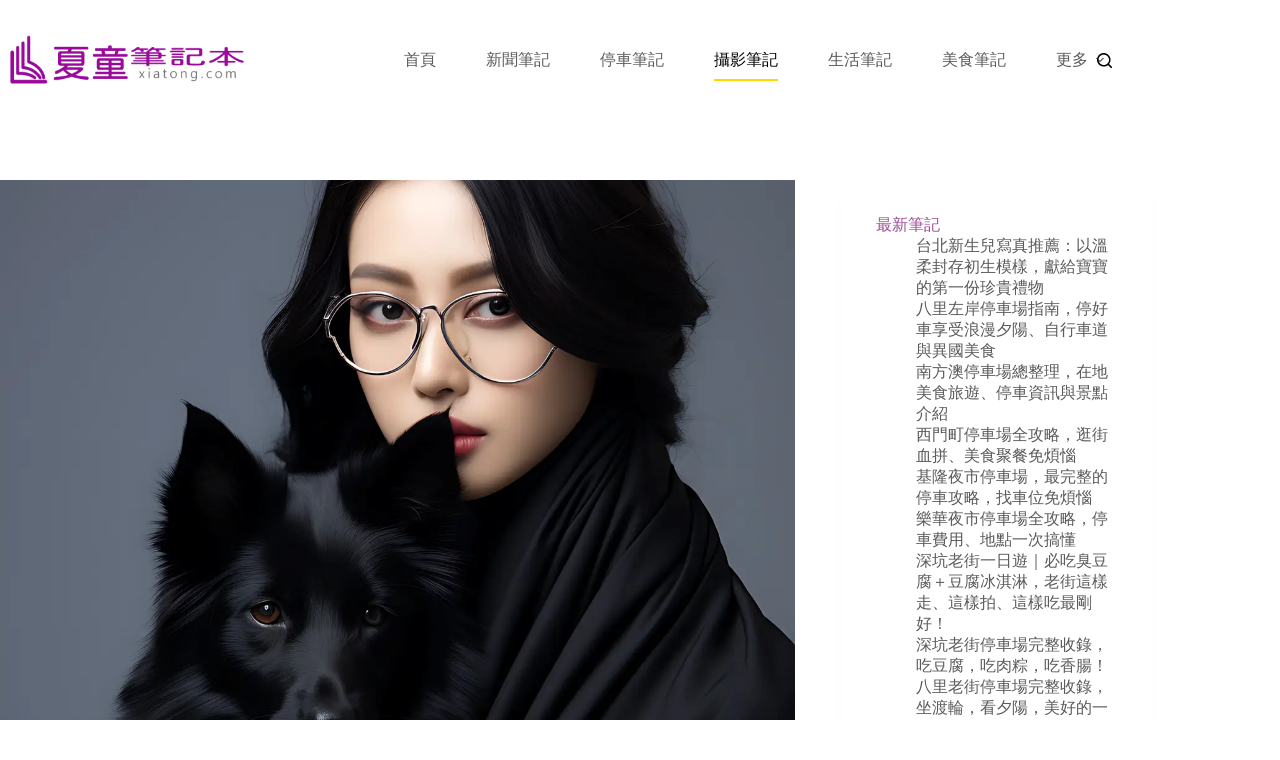

--- FILE ---
content_type: text/html; charset=UTF-8
request_url: https://xiatong.com/%E6%BA%AB%E9%A6%A8%E6%99%82%E5%88%BB%EF%BC%9A%E5%AF%B5%E7%89%A9%E5%AF%AB%E7%9C%9F%E6%94%9D%E5%BD%B1/
body_size: 19795
content:
<!doctype html>
<html lang="zh-TW">
<head>
	
	<meta charset="UTF-8">
	<meta name="viewport" content="width=device-width, initial-scale=1, maximum-scale=5, viewport-fit=cover">
	<link rel="profile" href="https://gmpg.org/xfn/11">

	<title>溫馨時刻：寵物寫真攝影</title>
<meta name="dc.title" content="溫馨時刻：寵物寫真攝影">
<meta name="dc.description" content="寵物寫真：記錄愛的瞬間 寵物是我們生活中的重要伙伴，他們陪伴著我們走過許多美好的時刻，成為了我們生活...">
<meta name="dc.relation" content="https://xiatong.com/溫馨時刻：寵物寫真攝影/">
<meta name="dc.source" content="https://xiatong.com/">
<meta name="dc.language" content="zh_TW">
<meta name="description" content="寵物寫真：記錄愛的瞬間 寵物是我們生活中的重要伙伴，他們陪伴著我們走過許多美好的時刻，成為了我們生活...">
<meta name="robots" content="index, follow, max-snippet:-1, max-image-preview:large, max-video-preview:-1">
<link rel="canonical" href="https://xiatong.com/溫馨時刻：寵物寫真攝影/">
<meta property="og:url" content="https://xiatong.com/溫馨時刻：寵物寫真攝影/">
<meta property="og:site_name" content="夏童筆記本">
<meta property="og:locale" content="zh_TW">
<meta property="og:type" content="article">
<meta property="article:author" content="https://www.facebook.com/xiatongcom/">
<meta property="article:publisher" content="https://www.facebook.com/xiatongcom/">
<meta property="article:section" content="攝影筆記">
<meta property="article:tag" content="寵物寫真">
<meta property="og:title" content="溫馨時刻：寵物寫真攝影">
<meta property="og:description" content="寵物寫真：記錄愛的瞬間 寵物是我們生活中的重要伙伴，他們陪伴著我們走過許多美好的時刻，成為了我們生活...">
<meta property="og:image" content="https://xiatong.com/a/wp-content/uploads/2024/05/beauty-korean-super-model-women-wearing-black-cloth-futuristic-glasses-holding-dog.webp">
<meta property="og:image:secure_url" content="https://xiatong.com/a/wp-content/uploads/2024/05/beauty-korean-super-model-women-wearing-black-cloth-futuristic-glasses-holding-dog.webp">
<meta property="og:image:width" content="1280">
<meta property="og:image:height" content="1920">
<meta property="og:image:alt" content="寵物寫真">
<meta name="twitter:card" content="summary">
<meta name="twitter:site" content="https://x.com/xiatongcom">
<meta name="twitter:creator" content="https://x.com/xiatongcom">
<meta name="twitter:title" content="溫馨時刻：寵物寫真攝影">
<meta name="twitter:description" content="寵物寫真：記錄愛的瞬間 寵物是我們生活中的重要伙伴，他們陪伴著我們走過許多美好的時刻，成為了我們生活...">
<meta name="twitter:image" content="https://xiatong.com/a/wp-content/uploads/2024/05/beauty-korean-super-model-women-wearing-black-cloth-futuristic-glasses-holding-dog.webp">
<link rel="alternate" type="application/rss+xml" title="訂閱《夏童筆記本》&raquo; 資訊提供" href="https://xiatong.com/feed/" />
<link rel="alternate" type="application/rss+xml" title="訂閱《夏童筆記本》&raquo; 留言的資訊提供" href="https://xiatong.com/comments/feed/" />
<link rel="alternate" title="oEmbed (JSON)" type="application/json+oembed" href="https://xiatong.com/wp-json/oembed/1.0/embed?url=https%3A%2F%2Fxiatong.com%2F%25e6%25ba%25ab%25e9%25a6%25a8%25e6%2599%2582%25e5%2588%25bb%25ef%25bc%259a%25e5%25af%25b5%25e7%2589%25a9%25e5%25af%25ab%25e7%259c%259f%25e6%2594%259d%25e5%25bd%25b1%2F" />
<link rel="alternate" title="oEmbed (XML)" type="text/xml+oembed" href="https://xiatong.com/wp-json/oembed/1.0/embed?url=https%3A%2F%2Fxiatong.com%2F%25e6%25ba%25ab%25e9%25a6%25a8%25e6%2599%2582%25e5%2588%25bb%25ef%25bc%259a%25e5%25af%25b5%25e7%2589%25a9%25e5%25af%25ab%25e7%259c%259f%25e6%2594%259d%25e5%25bd%25b1%2F&#038;format=xml" />
<style id='wp-img-auto-sizes-contain-inline-css'>
img:is([sizes=auto i],[sizes^="auto," i]){contain-intrinsic-size:3000px 1500px}
/*# sourceURL=wp-img-auto-sizes-contain-inline-css */
</style>
<link rel='stylesheet' id='blocksy-dynamic-global-css' href='https://xiatong.com/a/wp-content/uploads/blocksy/css/global.css?ver=92830' media='all' />
<link rel='stylesheet' id='wp-block-library-css' href='https://xiatong.com/a/wp-includes/css/dist/block-library/style.min.css?ver=6.9' media='all' />
<style id='wpseopress-local-business-style-inline-css'>
span.wp-block-wpseopress-local-business-field{margin-right:8px}

/*# sourceURL=https://xiatong.com/a/wp-content/plugins/wp-seopress-pro/public/editor/blocks/local-business/style-index.css */
</style>
<style id='wpseopress-table-of-contents-style-inline-css'>
.wp-block-wpseopress-table-of-contents li.active>a{font-weight:bold}

/*# sourceURL=https://xiatong.com/a/wp-content/plugins/wp-seopress-pro/public/editor/blocks/table-of-contents/style-index.css */
</style>
<style id='global-styles-inline-css'>
:root{--wp--preset--aspect-ratio--square: 1;--wp--preset--aspect-ratio--4-3: 4/3;--wp--preset--aspect-ratio--3-4: 3/4;--wp--preset--aspect-ratio--3-2: 3/2;--wp--preset--aspect-ratio--2-3: 2/3;--wp--preset--aspect-ratio--16-9: 16/9;--wp--preset--aspect-ratio--9-16: 9/16;--wp--preset--color--black: #000000;--wp--preset--color--cyan-bluish-gray: #abb8c3;--wp--preset--color--white: #ffffff;--wp--preset--color--pale-pink: #f78da7;--wp--preset--color--vivid-red: #cf2e2e;--wp--preset--color--luminous-vivid-orange: #ff6900;--wp--preset--color--luminous-vivid-amber: #fcb900;--wp--preset--color--light-green-cyan: #7bdcb5;--wp--preset--color--vivid-green-cyan: #00d084;--wp--preset--color--pale-cyan-blue: #8ed1fc;--wp--preset--color--vivid-cyan-blue: #0693e3;--wp--preset--color--vivid-purple: #9b51e0;--wp--preset--color--palette-color-1: var(--theme-palette-color-1, #ffd800);--wp--preset--color--palette-color-2: var(--theme-palette-color-2, #ffc900);--wp--preset--color--palette-color-3: var(--theme-palette-color-3, #5a5a5a);--wp--preset--color--palette-color-4: var(--theme-palette-color-4, #000000);--wp--preset--color--palette-color-5: var(--theme-palette-color-5, #edeff2);--wp--preset--color--palette-color-6: var(--theme-palette-color-6, #f9fafb);--wp--preset--color--palette-color-7: var(--theme-palette-color-7, #FDFDFD);--wp--preset--color--palette-color-8: var(--theme-palette-color-8, #ffffff);--wp--preset--gradient--vivid-cyan-blue-to-vivid-purple: linear-gradient(135deg,rgb(6,147,227) 0%,rgb(155,81,224) 100%);--wp--preset--gradient--light-green-cyan-to-vivid-green-cyan: linear-gradient(135deg,rgb(122,220,180) 0%,rgb(0,208,130) 100%);--wp--preset--gradient--luminous-vivid-amber-to-luminous-vivid-orange: linear-gradient(135deg,rgb(252,185,0) 0%,rgb(255,105,0) 100%);--wp--preset--gradient--luminous-vivid-orange-to-vivid-red: linear-gradient(135deg,rgb(255,105,0) 0%,rgb(207,46,46) 100%);--wp--preset--gradient--very-light-gray-to-cyan-bluish-gray: linear-gradient(135deg,rgb(238,238,238) 0%,rgb(169,184,195) 100%);--wp--preset--gradient--cool-to-warm-spectrum: linear-gradient(135deg,rgb(74,234,220) 0%,rgb(151,120,209) 20%,rgb(207,42,186) 40%,rgb(238,44,130) 60%,rgb(251,105,98) 80%,rgb(254,248,76) 100%);--wp--preset--gradient--blush-light-purple: linear-gradient(135deg,rgb(255,206,236) 0%,rgb(152,150,240) 100%);--wp--preset--gradient--blush-bordeaux: linear-gradient(135deg,rgb(254,205,165) 0%,rgb(254,45,45) 50%,rgb(107,0,62) 100%);--wp--preset--gradient--luminous-dusk: linear-gradient(135deg,rgb(255,203,112) 0%,rgb(199,81,192) 50%,rgb(65,88,208) 100%);--wp--preset--gradient--pale-ocean: linear-gradient(135deg,rgb(255,245,203) 0%,rgb(182,227,212) 50%,rgb(51,167,181) 100%);--wp--preset--gradient--electric-grass: linear-gradient(135deg,rgb(202,248,128) 0%,rgb(113,206,126) 100%);--wp--preset--gradient--midnight: linear-gradient(135deg,rgb(2,3,129) 0%,rgb(40,116,252) 100%);--wp--preset--gradient--juicy-peach: linear-gradient(to right, #ffecd2 0%, #fcb69f 100%);--wp--preset--gradient--young-passion: linear-gradient(to right, #ff8177 0%, #ff867a 0%, #ff8c7f 21%, #f99185 52%, #cf556c 78%, #b12a5b 100%);--wp--preset--gradient--true-sunset: linear-gradient(to right, #fa709a 0%, #fee140 100%);--wp--preset--gradient--morpheus-den: linear-gradient(to top, #30cfd0 0%, #330867 100%);--wp--preset--gradient--plum-plate: linear-gradient(135deg, #667eea 0%, #764ba2 100%);--wp--preset--gradient--aqua-splash: linear-gradient(15deg, #13547a 0%, #80d0c7 100%);--wp--preset--gradient--love-kiss: linear-gradient(to top, #ff0844 0%, #ffb199 100%);--wp--preset--gradient--new-retrowave: linear-gradient(to top, #3b41c5 0%, #a981bb 49%, #ffc8a9 100%);--wp--preset--gradient--plum-bath: linear-gradient(to top, #cc208e 0%, #6713d2 100%);--wp--preset--gradient--high-flight: linear-gradient(to right, #0acffe 0%, #495aff 100%);--wp--preset--gradient--teen-party: linear-gradient(-225deg, #FF057C 0%, #8D0B93 50%, #321575 100%);--wp--preset--gradient--fabled-sunset: linear-gradient(-225deg, #231557 0%, #44107A 29%, #FF1361 67%, #FFF800 100%);--wp--preset--gradient--arielle-smile: radial-gradient(circle 248px at center, #16d9e3 0%, #30c7ec 47%, #46aef7 100%);--wp--preset--gradient--itmeo-branding: linear-gradient(180deg, #2af598 0%, #009efd 100%);--wp--preset--gradient--deep-blue: linear-gradient(to right, #6a11cb 0%, #2575fc 100%);--wp--preset--gradient--strong-bliss: linear-gradient(to right, #f78ca0 0%, #f9748f 19%, #fd868c 60%, #fe9a8b 100%);--wp--preset--gradient--sweet-period: linear-gradient(to top, #3f51b1 0%, #5a55ae 13%, #7b5fac 25%, #8f6aae 38%, #a86aa4 50%, #cc6b8e 62%, #f18271 75%, #f3a469 87%, #f7c978 100%);--wp--preset--gradient--purple-division: linear-gradient(to top, #7028e4 0%, #e5b2ca 100%);--wp--preset--gradient--cold-evening: linear-gradient(to top, #0c3483 0%, #a2b6df 100%, #6b8cce 100%, #a2b6df 100%);--wp--preset--gradient--mountain-rock: linear-gradient(to right, #868f96 0%, #596164 100%);--wp--preset--gradient--desert-hump: linear-gradient(to top, #c79081 0%, #dfa579 100%);--wp--preset--gradient--ethernal-constance: linear-gradient(to top, #09203f 0%, #537895 100%);--wp--preset--gradient--happy-memories: linear-gradient(-60deg, #ff5858 0%, #f09819 100%);--wp--preset--gradient--grown-early: linear-gradient(to top, #0ba360 0%, #3cba92 100%);--wp--preset--gradient--morning-salad: linear-gradient(-225deg, #B7F8DB 0%, #50A7C2 100%);--wp--preset--gradient--night-call: linear-gradient(-225deg, #AC32E4 0%, #7918F2 48%, #4801FF 100%);--wp--preset--gradient--mind-crawl: linear-gradient(-225deg, #473B7B 0%, #3584A7 51%, #30D2BE 100%);--wp--preset--gradient--angel-care: linear-gradient(-225deg, #FFE29F 0%, #FFA99F 48%, #FF719A 100%);--wp--preset--gradient--juicy-cake: linear-gradient(to top, #e14fad 0%, #f9d423 100%);--wp--preset--gradient--rich-metal: linear-gradient(to right, #d7d2cc 0%, #304352 100%);--wp--preset--gradient--mole-hall: linear-gradient(-20deg, #616161 0%, #9bc5c3 100%);--wp--preset--gradient--cloudy-knoxville: linear-gradient(120deg, #fdfbfb 0%, #ebedee 100%);--wp--preset--gradient--soft-grass: linear-gradient(to top, #c1dfc4 0%, #deecdd 100%);--wp--preset--gradient--saint-petersburg: linear-gradient(135deg, #f5f7fa 0%, #c3cfe2 100%);--wp--preset--gradient--everlasting-sky: linear-gradient(135deg, #fdfcfb 0%, #e2d1c3 100%);--wp--preset--gradient--kind-steel: linear-gradient(-20deg, #e9defa 0%, #fbfcdb 100%);--wp--preset--gradient--over-sun: linear-gradient(60deg, #abecd6 0%, #fbed96 100%);--wp--preset--gradient--premium-white: linear-gradient(to top, #d5d4d0 0%, #d5d4d0 1%, #eeeeec 31%, #efeeec 75%, #e9e9e7 100%);--wp--preset--gradient--clean-mirror: linear-gradient(45deg, #93a5cf 0%, #e4efe9 100%);--wp--preset--gradient--wild-apple: linear-gradient(to top, #d299c2 0%, #fef9d7 100%);--wp--preset--gradient--snow-again: linear-gradient(to top, #e6e9f0 0%, #eef1f5 100%);--wp--preset--gradient--confident-cloud: linear-gradient(to top, #dad4ec 0%, #dad4ec 1%, #f3e7e9 100%);--wp--preset--gradient--glass-water: linear-gradient(to top, #dfe9f3 0%, white 100%);--wp--preset--gradient--perfect-white: linear-gradient(-225deg, #E3FDF5 0%, #FFE6FA 100%);--wp--preset--font-size--small: 13px;--wp--preset--font-size--medium: 20px;--wp--preset--font-size--large: clamp(22px, 1.375rem + ((1vw - 3.2px) * 0.625), 30px);--wp--preset--font-size--x-large: clamp(30px, 1.875rem + ((1vw - 3.2px) * 1.563), 50px);--wp--preset--font-size--xx-large: clamp(45px, 2.813rem + ((1vw - 3.2px) * 2.734), 80px);--wp--preset--spacing--20: 0.44rem;--wp--preset--spacing--30: 0.67rem;--wp--preset--spacing--40: 1rem;--wp--preset--spacing--50: 1.5rem;--wp--preset--spacing--60: 2.25rem;--wp--preset--spacing--70: 3.38rem;--wp--preset--spacing--80: 5.06rem;--wp--preset--shadow--natural: 6px 6px 9px rgba(0, 0, 0, 0.2);--wp--preset--shadow--deep: 12px 12px 50px rgba(0, 0, 0, 0.4);--wp--preset--shadow--sharp: 6px 6px 0px rgba(0, 0, 0, 0.2);--wp--preset--shadow--outlined: 6px 6px 0px -3px rgb(255, 255, 255), 6px 6px rgb(0, 0, 0);--wp--preset--shadow--crisp: 6px 6px 0px rgb(0, 0, 0);}:root { --wp--style--global--content-size: var(--theme-block-max-width);--wp--style--global--wide-size: var(--theme-block-wide-max-width); }:where(body) { margin: 0; }.wp-site-blocks > .alignleft { float: left; margin-right: 2em; }.wp-site-blocks > .alignright { float: right; margin-left: 2em; }.wp-site-blocks > .aligncenter { justify-content: center; margin-left: auto; margin-right: auto; }:where(.wp-site-blocks) > * { margin-block-start: var(--theme-content-spacing); margin-block-end: 0; }:where(.wp-site-blocks) > :first-child { margin-block-start: 0; }:where(.wp-site-blocks) > :last-child { margin-block-end: 0; }:root { --wp--style--block-gap: var(--theme-content-spacing); }:root :where(.is-layout-flow) > :first-child{margin-block-start: 0;}:root :where(.is-layout-flow) > :last-child{margin-block-end: 0;}:root :where(.is-layout-flow) > *{margin-block-start: var(--theme-content-spacing);margin-block-end: 0;}:root :where(.is-layout-constrained) > :first-child{margin-block-start: 0;}:root :where(.is-layout-constrained) > :last-child{margin-block-end: 0;}:root :where(.is-layout-constrained) > *{margin-block-start: var(--theme-content-spacing);margin-block-end: 0;}:root :where(.is-layout-flex){gap: var(--theme-content-spacing);}:root :where(.is-layout-grid){gap: var(--theme-content-spacing);}.is-layout-flow > .alignleft{float: left;margin-inline-start: 0;margin-inline-end: 2em;}.is-layout-flow > .alignright{float: right;margin-inline-start: 2em;margin-inline-end: 0;}.is-layout-flow > .aligncenter{margin-left: auto !important;margin-right: auto !important;}.is-layout-constrained > .alignleft{float: left;margin-inline-start: 0;margin-inline-end: 2em;}.is-layout-constrained > .alignright{float: right;margin-inline-start: 2em;margin-inline-end: 0;}.is-layout-constrained > .aligncenter{margin-left: auto !important;margin-right: auto !important;}.is-layout-constrained > :where(:not(.alignleft):not(.alignright):not(.alignfull)){max-width: var(--wp--style--global--content-size);margin-left: auto !important;margin-right: auto !important;}.is-layout-constrained > .alignwide{max-width: var(--wp--style--global--wide-size);}body .is-layout-flex{display: flex;}.is-layout-flex{flex-wrap: wrap;align-items: center;}.is-layout-flex > :is(*, div){margin: 0;}body .is-layout-grid{display: grid;}.is-layout-grid > :is(*, div){margin: 0;}body{padding-top: 0px;padding-right: 0px;padding-bottom: 0px;padding-left: 0px;}:root :where(.wp-element-button, .wp-block-button__link){font-style: inherit;font-weight: inherit;letter-spacing: inherit;text-transform: inherit;}.has-black-color{color: var(--wp--preset--color--black) !important;}.has-cyan-bluish-gray-color{color: var(--wp--preset--color--cyan-bluish-gray) !important;}.has-white-color{color: var(--wp--preset--color--white) !important;}.has-pale-pink-color{color: var(--wp--preset--color--pale-pink) !important;}.has-vivid-red-color{color: var(--wp--preset--color--vivid-red) !important;}.has-luminous-vivid-orange-color{color: var(--wp--preset--color--luminous-vivid-orange) !important;}.has-luminous-vivid-amber-color{color: var(--wp--preset--color--luminous-vivid-amber) !important;}.has-light-green-cyan-color{color: var(--wp--preset--color--light-green-cyan) !important;}.has-vivid-green-cyan-color{color: var(--wp--preset--color--vivid-green-cyan) !important;}.has-pale-cyan-blue-color{color: var(--wp--preset--color--pale-cyan-blue) !important;}.has-vivid-cyan-blue-color{color: var(--wp--preset--color--vivid-cyan-blue) !important;}.has-vivid-purple-color{color: var(--wp--preset--color--vivid-purple) !important;}.has-palette-color-1-color{color: var(--wp--preset--color--palette-color-1) !important;}.has-palette-color-2-color{color: var(--wp--preset--color--palette-color-2) !important;}.has-palette-color-3-color{color: var(--wp--preset--color--palette-color-3) !important;}.has-palette-color-4-color{color: var(--wp--preset--color--palette-color-4) !important;}.has-palette-color-5-color{color: var(--wp--preset--color--palette-color-5) !important;}.has-palette-color-6-color{color: var(--wp--preset--color--palette-color-6) !important;}.has-palette-color-7-color{color: var(--wp--preset--color--palette-color-7) !important;}.has-palette-color-8-color{color: var(--wp--preset--color--palette-color-8) !important;}.has-black-background-color{background-color: var(--wp--preset--color--black) !important;}.has-cyan-bluish-gray-background-color{background-color: var(--wp--preset--color--cyan-bluish-gray) !important;}.has-white-background-color{background-color: var(--wp--preset--color--white) !important;}.has-pale-pink-background-color{background-color: var(--wp--preset--color--pale-pink) !important;}.has-vivid-red-background-color{background-color: var(--wp--preset--color--vivid-red) !important;}.has-luminous-vivid-orange-background-color{background-color: var(--wp--preset--color--luminous-vivid-orange) !important;}.has-luminous-vivid-amber-background-color{background-color: var(--wp--preset--color--luminous-vivid-amber) !important;}.has-light-green-cyan-background-color{background-color: var(--wp--preset--color--light-green-cyan) !important;}.has-vivid-green-cyan-background-color{background-color: var(--wp--preset--color--vivid-green-cyan) !important;}.has-pale-cyan-blue-background-color{background-color: var(--wp--preset--color--pale-cyan-blue) !important;}.has-vivid-cyan-blue-background-color{background-color: var(--wp--preset--color--vivid-cyan-blue) !important;}.has-vivid-purple-background-color{background-color: var(--wp--preset--color--vivid-purple) !important;}.has-palette-color-1-background-color{background-color: var(--wp--preset--color--palette-color-1) !important;}.has-palette-color-2-background-color{background-color: var(--wp--preset--color--palette-color-2) !important;}.has-palette-color-3-background-color{background-color: var(--wp--preset--color--palette-color-3) !important;}.has-palette-color-4-background-color{background-color: var(--wp--preset--color--palette-color-4) !important;}.has-palette-color-5-background-color{background-color: var(--wp--preset--color--palette-color-5) !important;}.has-palette-color-6-background-color{background-color: var(--wp--preset--color--palette-color-6) !important;}.has-palette-color-7-background-color{background-color: var(--wp--preset--color--palette-color-7) !important;}.has-palette-color-8-background-color{background-color: var(--wp--preset--color--palette-color-8) !important;}.has-black-border-color{border-color: var(--wp--preset--color--black) !important;}.has-cyan-bluish-gray-border-color{border-color: var(--wp--preset--color--cyan-bluish-gray) !important;}.has-white-border-color{border-color: var(--wp--preset--color--white) !important;}.has-pale-pink-border-color{border-color: var(--wp--preset--color--pale-pink) !important;}.has-vivid-red-border-color{border-color: var(--wp--preset--color--vivid-red) !important;}.has-luminous-vivid-orange-border-color{border-color: var(--wp--preset--color--luminous-vivid-orange) !important;}.has-luminous-vivid-amber-border-color{border-color: var(--wp--preset--color--luminous-vivid-amber) !important;}.has-light-green-cyan-border-color{border-color: var(--wp--preset--color--light-green-cyan) !important;}.has-vivid-green-cyan-border-color{border-color: var(--wp--preset--color--vivid-green-cyan) !important;}.has-pale-cyan-blue-border-color{border-color: var(--wp--preset--color--pale-cyan-blue) !important;}.has-vivid-cyan-blue-border-color{border-color: var(--wp--preset--color--vivid-cyan-blue) !important;}.has-vivid-purple-border-color{border-color: var(--wp--preset--color--vivid-purple) !important;}.has-palette-color-1-border-color{border-color: var(--wp--preset--color--palette-color-1) !important;}.has-palette-color-2-border-color{border-color: var(--wp--preset--color--palette-color-2) !important;}.has-palette-color-3-border-color{border-color: var(--wp--preset--color--palette-color-3) !important;}.has-palette-color-4-border-color{border-color: var(--wp--preset--color--palette-color-4) !important;}.has-palette-color-5-border-color{border-color: var(--wp--preset--color--palette-color-5) !important;}.has-palette-color-6-border-color{border-color: var(--wp--preset--color--palette-color-6) !important;}.has-palette-color-7-border-color{border-color: var(--wp--preset--color--palette-color-7) !important;}.has-palette-color-8-border-color{border-color: var(--wp--preset--color--palette-color-8) !important;}.has-vivid-cyan-blue-to-vivid-purple-gradient-background{background: var(--wp--preset--gradient--vivid-cyan-blue-to-vivid-purple) !important;}.has-light-green-cyan-to-vivid-green-cyan-gradient-background{background: var(--wp--preset--gradient--light-green-cyan-to-vivid-green-cyan) !important;}.has-luminous-vivid-amber-to-luminous-vivid-orange-gradient-background{background: var(--wp--preset--gradient--luminous-vivid-amber-to-luminous-vivid-orange) !important;}.has-luminous-vivid-orange-to-vivid-red-gradient-background{background: var(--wp--preset--gradient--luminous-vivid-orange-to-vivid-red) !important;}.has-very-light-gray-to-cyan-bluish-gray-gradient-background{background: var(--wp--preset--gradient--very-light-gray-to-cyan-bluish-gray) !important;}.has-cool-to-warm-spectrum-gradient-background{background: var(--wp--preset--gradient--cool-to-warm-spectrum) !important;}.has-blush-light-purple-gradient-background{background: var(--wp--preset--gradient--blush-light-purple) !important;}.has-blush-bordeaux-gradient-background{background: var(--wp--preset--gradient--blush-bordeaux) !important;}.has-luminous-dusk-gradient-background{background: var(--wp--preset--gradient--luminous-dusk) !important;}.has-pale-ocean-gradient-background{background: var(--wp--preset--gradient--pale-ocean) !important;}.has-electric-grass-gradient-background{background: var(--wp--preset--gradient--electric-grass) !important;}.has-midnight-gradient-background{background: var(--wp--preset--gradient--midnight) !important;}.has-juicy-peach-gradient-background{background: var(--wp--preset--gradient--juicy-peach) !important;}.has-young-passion-gradient-background{background: var(--wp--preset--gradient--young-passion) !important;}.has-true-sunset-gradient-background{background: var(--wp--preset--gradient--true-sunset) !important;}.has-morpheus-den-gradient-background{background: var(--wp--preset--gradient--morpheus-den) !important;}.has-plum-plate-gradient-background{background: var(--wp--preset--gradient--plum-plate) !important;}.has-aqua-splash-gradient-background{background: var(--wp--preset--gradient--aqua-splash) !important;}.has-love-kiss-gradient-background{background: var(--wp--preset--gradient--love-kiss) !important;}.has-new-retrowave-gradient-background{background: var(--wp--preset--gradient--new-retrowave) !important;}.has-plum-bath-gradient-background{background: var(--wp--preset--gradient--plum-bath) !important;}.has-high-flight-gradient-background{background: var(--wp--preset--gradient--high-flight) !important;}.has-teen-party-gradient-background{background: var(--wp--preset--gradient--teen-party) !important;}.has-fabled-sunset-gradient-background{background: var(--wp--preset--gradient--fabled-sunset) !important;}.has-arielle-smile-gradient-background{background: var(--wp--preset--gradient--arielle-smile) !important;}.has-itmeo-branding-gradient-background{background: var(--wp--preset--gradient--itmeo-branding) !important;}.has-deep-blue-gradient-background{background: var(--wp--preset--gradient--deep-blue) !important;}.has-strong-bliss-gradient-background{background: var(--wp--preset--gradient--strong-bliss) !important;}.has-sweet-period-gradient-background{background: var(--wp--preset--gradient--sweet-period) !important;}.has-purple-division-gradient-background{background: var(--wp--preset--gradient--purple-division) !important;}.has-cold-evening-gradient-background{background: var(--wp--preset--gradient--cold-evening) !important;}.has-mountain-rock-gradient-background{background: var(--wp--preset--gradient--mountain-rock) !important;}.has-desert-hump-gradient-background{background: var(--wp--preset--gradient--desert-hump) !important;}.has-ethernal-constance-gradient-background{background: var(--wp--preset--gradient--ethernal-constance) !important;}.has-happy-memories-gradient-background{background: var(--wp--preset--gradient--happy-memories) !important;}.has-grown-early-gradient-background{background: var(--wp--preset--gradient--grown-early) !important;}.has-morning-salad-gradient-background{background: var(--wp--preset--gradient--morning-salad) !important;}.has-night-call-gradient-background{background: var(--wp--preset--gradient--night-call) !important;}.has-mind-crawl-gradient-background{background: var(--wp--preset--gradient--mind-crawl) !important;}.has-angel-care-gradient-background{background: var(--wp--preset--gradient--angel-care) !important;}.has-juicy-cake-gradient-background{background: var(--wp--preset--gradient--juicy-cake) !important;}.has-rich-metal-gradient-background{background: var(--wp--preset--gradient--rich-metal) !important;}.has-mole-hall-gradient-background{background: var(--wp--preset--gradient--mole-hall) !important;}.has-cloudy-knoxville-gradient-background{background: var(--wp--preset--gradient--cloudy-knoxville) !important;}.has-soft-grass-gradient-background{background: var(--wp--preset--gradient--soft-grass) !important;}.has-saint-petersburg-gradient-background{background: var(--wp--preset--gradient--saint-petersburg) !important;}.has-everlasting-sky-gradient-background{background: var(--wp--preset--gradient--everlasting-sky) !important;}.has-kind-steel-gradient-background{background: var(--wp--preset--gradient--kind-steel) !important;}.has-over-sun-gradient-background{background: var(--wp--preset--gradient--over-sun) !important;}.has-premium-white-gradient-background{background: var(--wp--preset--gradient--premium-white) !important;}.has-clean-mirror-gradient-background{background: var(--wp--preset--gradient--clean-mirror) !important;}.has-wild-apple-gradient-background{background: var(--wp--preset--gradient--wild-apple) !important;}.has-snow-again-gradient-background{background: var(--wp--preset--gradient--snow-again) !important;}.has-confident-cloud-gradient-background{background: var(--wp--preset--gradient--confident-cloud) !important;}.has-glass-water-gradient-background{background: var(--wp--preset--gradient--glass-water) !important;}.has-perfect-white-gradient-background{background: var(--wp--preset--gradient--perfect-white) !important;}.has-small-font-size{font-size: var(--wp--preset--font-size--small) !important;}.has-medium-font-size{font-size: var(--wp--preset--font-size--medium) !important;}.has-large-font-size{font-size: var(--wp--preset--font-size--large) !important;}.has-x-large-font-size{font-size: var(--wp--preset--font-size--x-large) !important;}.has-xx-large-font-size{font-size: var(--wp--preset--font-size--xx-large) !important;}
:root :where(.wp-block-pullquote){font-size: clamp(0.984em, 0.984rem + ((1vw - 0.2em) * 0.645), 1.5em);line-height: 1.6;}
/*# sourceURL=global-styles-inline-css */
</style>
<link rel='stylesheet' id='ez-toc-css' href='https://xiatong.com/a/wp-content/plugins/easy-table-of-contents/assets/css/screen.min.css?ver=2.0.80' media='all' />
<style id='ez-toc-inline-css'>
div#ez-toc-container .ez-toc-title {font-size: 120%;}div#ez-toc-container .ez-toc-title {font-weight: 500;}div#ez-toc-container ul li , div#ez-toc-container ul li a {font-size: 105%;}div#ez-toc-container ul li , div#ez-toc-container ul li a {font-weight: 500;}div#ez-toc-container nav ul ul li {font-size: 105%;}.ez-toc-box-title {font-weight: bold; margin-bottom: 10px; text-align: center; text-transform: uppercase; letter-spacing: 1px; color: #666; padding-bottom: 5px;position:absolute;top:-4%;left:5%;background-color: inherit;transition: top 0.3s ease;}.ez-toc-box-title.toc-closed {top:-25%;}
/*# sourceURL=ez-toc-inline-css */
</style>
<link rel='stylesheet' id='parent-style-css' href='https://xiatong.com/a/wp-content/themes/blocksy/style.css?ver=6.9' media='all' />
<link rel='stylesheet' id='blocksy-child-style-css' href='https://xiatong.com/a/wp-content/themes/blocksy-child/style.css?ver=6.9' media='all' />
<link rel='stylesheet' id='ct-main-styles-css' href='https://xiatong.com/a/wp-content/themes/blocksy/static/bundle/main.min.css?ver=2.1.25' media='all' />
<link rel='stylesheet' id='ct-page-title-styles-css' href='https://xiatong.com/a/wp-content/themes/blocksy/static/bundle/page-title.min.css?ver=2.1.25' media='all' />
<link rel='stylesheet' id='ct-sidebar-styles-css' href='https://xiatong.com/a/wp-content/themes/blocksy/static/bundle/sidebar.min.css?ver=2.1.25' media='all' />
<link rel='stylesheet' id='ct-wpforms-styles-css' href='https://xiatong.com/a/wp-content/themes/blocksy/static/bundle/wpforms.min.css?ver=2.1.25' media='all' />
<link rel='stylesheet' id='ct-share-box-styles-css' href='https://xiatong.com/a/wp-content/themes/blocksy/static/bundle/share-box.min.css?ver=2.1.25' media='all' />
<link rel='stylesheet' id='blocksy-pro-search-input-styles-css' href='https://xiatong.com/a/wp-content/plugins/blocksy-companion-pro/framework/premium/static/bundle/search-input.min.css?ver=2.1.25' media='all' />
<script src="https://xiatong.com/a/wp-includes/js/jquery/jquery.min.js?ver=3.7.1" id="jquery-core-js"></script>
<script src="https://xiatong.com/a/wp-includes/js/jquery/jquery-migrate.min.js?ver=3.4.1" id="jquery-migrate-js"></script>
<link rel="https://api.w.org/" href="https://xiatong.com/wp-json/" /><link rel="alternate" title="JSON" type="application/json" href="https://xiatong.com/wp-json/wp/v2/posts/944" /><link rel="EditURI" type="application/rsd+xml" title="RSD" href="https://xiatong.com/a/xmlrpc.php?rsd" />
<meta name="generator" content="WordPress 6.9" />
<link rel='shortlink' href='https://xiatong.com/?p=944' />
		<script type="text/javascript">
			var _statcounter = _statcounter || [];
			_statcounter.push({"tags": {"author": "夏童筆記本"}});
		</script>
		<noscript><link rel='stylesheet' href='https://xiatong.com/a/wp-content/themes/blocksy/static/bundle/no-scripts.min.css' type='text/css'></noscript>
<!-- Google tag (gtag.js) -->
<script async src="https://www.googletagmanager.com/gtag/js?id=G-CP646FBM6E"></script>
<script>
  window.dataLayer = window.dataLayer || [];
  function gtag(){dataLayer.push(arguments);}
  gtag('js', new Date());

  gtag('config', 'G-CP646FBM6E');
</script>
<link rel="icon" href="https://xiatong.com/a/wp-content/uploads/2024/04/xiatong_icon-150x150.png" sizes="32x32" />
<link rel="icon" href="https://xiatong.com/a/wp-content/uploads/2024/04/xiatong_icon-300x300.png" sizes="192x192" />
<link rel="apple-touch-icon" href="https://xiatong.com/a/wp-content/uploads/2024/04/xiatong_icon-300x300.png" />
<meta name="msapplication-TileImage" content="https://xiatong.com/a/wp-content/uploads/2024/04/xiatong_icon-300x300.png" />
	</head>


<body class="wp-singular post-template-default single single-post postid-944 single-format-standard wp-custom-logo wp-embed-responsive wp-theme-blocksy wp-child-theme-blocksy-child gspbody gspb-bodyfront" data-link="type-2" data-prefix="single_blog_post" data-header="type-1:sticky" data-footer="type-1" itemscope="itemscope" itemtype="https://schema.org/Blog">

<a class="skip-link screen-reader-text" href="#main">跳至主要內容</a><div class="ct-drawer-canvas" data-location="start">
		<div id="search-modal" class="ct-panel" data-behaviour="modal" role="dialog" aria-label="搜尋對話框" inert>
			<div class="ct-panel-actions">
				<button class="ct-toggle-close" data-type="type-1" aria-label="關閉搜尋互動視窗">
					<svg class="ct-icon" width="12" height="12" viewBox="0 0 15 15"><path d="M1 15a1 1 0 01-.71-.29 1 1 0 010-1.41l5.8-5.8-5.8-5.8A1 1 0 011.7.29l5.8 5.8 5.8-5.8a1 1 0 011.41 1.41l-5.8 5.8 5.8 5.8a1 1 0 01-1.41 1.41l-5.8-5.8-5.8 5.8A1 1 0 011 15z"/></svg>				</button>
			</div>

			<div class="ct-panel-content">
				

<form role="search" method="get" class="ct-search-form"  action="https://xiatong.com/" aria-haspopup="listbox" data-live-results="thumbs">

	<input
		type="search" class="modal-field"		placeholder="搜尋"
		value=""
		name="s"
		autocomplete="off"
		title="搜尋..."
		aria-label="搜尋..."
			>

	<div class="ct-search-form-controls">
		
		<button type="submit" class="wp-element-button" data-button="icon" aria-label="搜尋按鈕">
			<svg class="ct-icon ct-search-button-content" aria-hidden="true" width="15" height="15" viewBox="0 0 15 15"><path d="M14.8,13.7L12,11c0.9-1.2,1.5-2.6,1.5-4.2c0-3.7-3-6.8-6.8-6.8S0,3,0,6.8s3,6.8,6.8,6.8c1.6,0,3.1-0.6,4.2-1.5l2.8,2.8c0.1,0.1,0.3,0.2,0.5,0.2s0.4-0.1,0.5-0.2C15.1,14.5,15.1,14,14.8,13.7z M1.5,6.8c0-2.9,2.4-5.2,5.2-5.2S12,3.9,12,6.8S9.6,12,6.8,12S1.5,9.6,1.5,6.8z"/></svg>
			<span class="ct-ajax-loader">
				<svg viewBox="0 0 24 24">
					<circle cx="12" cy="12" r="10" opacity="0.2" fill="none" stroke="currentColor" stroke-miterlimit="10" stroke-width="2"/>

					<path d="m12,2c5.52,0,10,4.48,10,10" fill="none" stroke="currentColor" stroke-linecap="round" stroke-miterlimit="10" stroke-width="2">
						<animateTransform
							attributeName="transform"
							attributeType="XML"
							type="rotate"
							dur="0.6s"
							from="0 12 12"
							to="360 12 12"
							repeatCount="indefinite"
						/>
					</path>
				</svg>
			</span>
		</button>

		
					<input type="hidden" name="ct_post_type" value="post:page">
		
		

			</div>

			<div class="screen-reader-text" aria-live="polite" role="status">
			找不到符合條件的結果		</div>
	
</form>


			</div>
		</div>

		<div id="offcanvas" class="ct-panel ct-header" data-behaviour="modal" role="dialog" aria-label="滑入對話框" inert="">
		<div class="ct-panel-actions">
			
			<button class="ct-toggle-close" data-type="type-1" aria-label="關閉側選單">
				<svg class="ct-icon" width="12" height="12" viewBox="0 0 15 15"><path d="M1 15a1 1 0 01-.71-.29 1 1 0 010-1.41l5.8-5.8-5.8-5.8A1 1 0 011.7.29l5.8 5.8 5.8-5.8a1 1 0 011.41 1.41l-5.8 5.8 5.8 5.8a1 1 0 01-1.41 1.41l-5.8-5.8-5.8 5.8A1 1 0 011 15z"/></svg>
			</button>
		</div>
		<div class="ct-panel-content" data-device="desktop"><div class="ct-panel-content-inner"></div></div><div class="ct-panel-content" data-device="mobile"><div class="ct-panel-content-inner">
<div
	class="ct-header-text "
	data-id="text">
	<div class="entry-content is-layout-flow">
		<p><img class="alignnone size-thumbnail wp-image-798" src="https://xiatong.com/a/wp-content/uploads/2024/04/xiatong_icon-150x150.png" alt="夏童筆記本" width="72" height="72" /></p>	</div>
</div>

<div class="ct-search-box " data-id="search-input">

	

<form role="search" method="get" class="ct-search-form" data-form-controls="inside" data-taxonomy-filter="false" data-submit-button="icon" action="https://xiatong.com/" aria-haspopup="listbox" >

	<input
		type="search" 		placeholder="搜尋"
		value=""
		name="s"
		autocomplete="off"
		title="搜尋..."
		aria-label="搜尋..."
			>

	<div class="ct-search-form-controls">
		
		<button type="submit" class="wp-element-button" data-button="inside:icon" aria-label="搜尋按鈕">
			<svg class="ct-icon ct-search-button-content" aria-hidden="true" width="15" height="15" viewBox="0 0 15 15"><path d="M14.8,13.7L12,11c0.9-1.2,1.5-2.6,1.5-4.2c0-3.7-3-6.8-6.8-6.8S0,3,0,6.8s3,6.8,6.8,6.8c1.6,0,3.1-0.6,4.2-1.5l2.8,2.8c0.1,0.1,0.3,0.2,0.5,0.2s0.4-0.1,0.5-0.2C15.1,14.5,15.1,14,14.8,13.7z M1.5,6.8c0-2.9,2.4-5.2,5.2-5.2S12,3.9,12,6.8S9.6,12,6.8,12S1.5,9.6,1.5,6.8z"/></svg>
			<span class="ct-ajax-loader">
				<svg viewBox="0 0 24 24">
					<circle cx="12" cy="12" r="10" opacity="0.2" fill="none" stroke="currentColor" stroke-miterlimit="10" stroke-width="2"/>

					<path d="m12,2c5.52,0,10,4.48,10,10" fill="none" stroke="currentColor" stroke-linecap="round" stroke-miterlimit="10" stroke-width="2">
						<animateTransform
							attributeName="transform"
							attributeType="XML"
							type="rotate"
							dur="0.6s"
							from="0 12 12"
							to="360 12 12"
							repeatCount="indefinite"
						/>
					</path>
				</svg>
			</span>
		</button>

		
					<input type="hidden" name="ct_post_type" value="post:page">
		
		

			</div>

	
</form>


</div>

<nav
	class="mobile-menu menu-container has-submenu"
	data-id="mobile-menu" data-interaction="click" data-toggle-type="type-1" data-submenu-dots="yes"	aria-label="Main Menu">

	<ul id="menu-main-menu-1" class=""><li class="menu-item menu-item-type-custom menu-item-object-custom menu-item-home menu-item-780"><a href="https://xiatong.com/" class="ct-menu-link">首頁</a></li>
<li class="menu-item menu-item-type-taxonomy menu-item-object-category menu-item-2569"><a href="https://xiatong.com/category/%e6%96%b0%e8%81%9e%e7%ad%86%e8%a8%98/" class="ct-menu-link">新聞筆記</a></li>
<li class="menu-item menu-item-type-taxonomy menu-item-object-category menu-item-3090"><a href="https://xiatong.com/category/%e5%81%9c%e8%bb%8a%e7%ad%86%e8%a8%98/" class="ct-menu-link">停車筆記</a></li>
<li class="menu-item menu-item-type-taxonomy menu-item-object-category current-post-ancestor current-menu-parent current-post-parent menu-item-923"><a href="https://xiatong.com/category/%e6%94%9d%e5%bd%b1%e7%ad%86%e8%a8%98/" class="ct-menu-link">攝影筆記</a></li>
<li class="menu-item menu-item-type-taxonomy menu-item-object-category menu-item-2782"><a href="https://xiatong.com/category/%e7%94%9f%e6%b4%bb%e7%ad%86%e8%a8%98/" class="ct-menu-link">生活筆記</a></li>
<li class="menu-item menu-item-type-taxonomy menu-item-object-category menu-item-2904"><a href="https://xiatong.com/category/%e7%be%8e%e9%a3%9f%e7%ad%86%e8%a8%98/" class="ct-menu-link">美食筆記</a></li>
<li class="menu-item menu-item-type-post_type menu-item-object-page menu-item-has-children menu-item-781"><span class="ct-sub-menu-parent"><a href="https://xiatong.com/contact/" class="ct-menu-link">聯絡我們</a><button class="ct-toggle-dropdown-mobile" aria-label="展開下拉選單" aria-haspopup="true" aria-expanded="false"><svg class="ct-icon toggle-icon-1" width="15" height="15" viewBox="0 0 15 15" aria-hidden="true"><path d="M3.9,5.1l3.6,3.6l3.6-3.6l1.4,0.7l-5,5l-5-5L3.9,5.1z"/></svg></button></span>
<ul class="sub-menu">
	<li class="menu-item menu-item-type-post_type menu-item-object-page menu-item-3322"><a href="https://xiatong.com/about/" class="ct-menu-link">關於我們</a></li>
	<li class="menu-item menu-item-type-post_type menu-item-object-page menu-item-3330"><a href="https://xiatong.com/privacy/" class="ct-menu-link">隱私權政策</a></li>
</ul>
</li>
</ul></nav>


<div
	class="ct-header-socials "
	data-id="socials">

	
		<div class="ct-social-box" data-color="custom" data-icon-size="custom" data-icons-type="rounded:outline" >
			
			
							
				<a href="https://www.facebook.com/xiatongcom520/" data-network="facebook" aria-label="Facebook">
					<span class="ct-icon-container">
					<svg
					width="20px"
					height="20px"
					viewBox="0 0 20 20"
					aria-hidden="true">
						<path d="M20,10.1c0-5.5-4.5-10-10-10S0,4.5,0,10.1c0,5,3.7,9.1,8.4,9.9v-7H5.9v-2.9h2.5V7.9C8.4,5.4,9.9,4,12.2,4c1.1,0,2.2,0.2,2.2,0.2v2.5h-1.3c-1.2,0-1.6,0.8-1.6,1.6v1.9h2.8L13.9,13h-2.3v7C16.3,19.2,20,15.1,20,10.1z"/>
					</svg>
				</span>				</a>
							
				<a href="https://x.com/xiatongcom" data-network="twitter" aria-label="X (Twitter)">
					<span class="ct-icon-container">
					<svg
					width="20px"
					height="20px"
					viewBox="0 0 20 20"
					aria-hidden="true">
						<path d="M2.9 0C1.3 0 0 1.3 0 2.9v14.3C0 18.7 1.3 20 2.9 20h14.3c1.6 0 2.9-1.3 2.9-2.9V2.9C20 1.3 18.7 0 17.1 0H2.9zm13.2 3.8L11.5 9l5.5 7.2h-4.3l-3.3-4.4-3.8 4.4H3.4l5-5.7-5.3-6.7h4.4l3 4 3.5-4h2.1zM14.4 15 6.8 5H5.6l7.7 10h1.1z"/>
					</svg>
				</span>				</a>
							
				<a href="https://www.facebook.com/xiatongcom520/" data-network="instagram" aria-label="Instagram">
					<span class="ct-icon-container">
					<svg
					width="20"
					height="20"
					viewBox="0 0 20 20"
					aria-hidden="true">
						<circle cx="10" cy="10" r="3.3"/>
						<path d="M14.2,0H5.8C2.6,0,0,2.6,0,5.8v8.3C0,17.4,2.6,20,5.8,20h8.3c3.2,0,5.8-2.6,5.8-5.8V5.8C20,2.6,17.4,0,14.2,0zM10,15c-2.8,0-5-2.2-5-5s2.2-5,5-5s5,2.2,5,5S12.8,15,10,15z M15.8,5C15.4,5,15,4.6,15,4.2s0.4-0.8,0.8-0.8s0.8,0.4,0.8,0.8S16.3,5,15.8,5z"/>
					</svg>
				</span>				</a>
							
				<a href="https://www.youtube.com/@xiatongcom" data-network="youtube" aria-label="YouTube">
					<span class="ct-icon-container">
					<svg
					width="20"
					height="20"
					viewbox="0 0 20 20"
					aria-hidden="true">
						<path d="M15,0H5C2.2,0,0,2.2,0,5v10c0,2.8,2.2,5,5,5h10c2.8,0,5-2.2,5-5V5C20,2.2,17.8,0,15,0z M14.5,10.9l-6.8,3.8c-0.1,0.1-0.3,0.1-0.5,0.1c-0.5,0-1-0.4-1-1l0,0V6.2c0-0.5,0.4-1,1-1c0.2,0,0.3,0,0.5,0.1l6.8,3.8c0.5,0.3,0.7,0.8,0.4,1.3C14.8,10.6,14.6,10.8,14.5,10.9z"/>
					</svg>
				</span>				</a>
			
			
					</div>

	
</div>
</div></div></div></div>
<div id="main-container">
	<header id="header" class="ct-header" data-id="type-1" itemscope="" itemtype="https://schema.org/WPHeader"><div data-device="desktop"><div class="ct-sticky-container"><div data-sticky="shrink"><div data-row="middle" data-column-set="1"><div class="ct-container"><div data-column="start" data-placements="1"><div data-items="primary">
<div	class="site-branding"
	data-id="logo"		itemscope="itemscope" itemtype="https://schema.org/Organization">

			<a href="https://xiatong.com/" class="site-logo-container" rel="home" itemprop="url" ><img width="746" height="150" src="https://xiatong.com/a/wp-content/uploads/2024/04/xiatong_logo.png" class="sticky-logo" alt="夏童筆記本" decoding="async" srcset="https://xiatong.com/a/wp-content/uploads/2024/04/xiatong_logo.png 746w, https://xiatong.com/a/wp-content/uploads/2024/04/xiatong_logo-300x60.png 300w" sizes="(max-width: 746px) 100vw, 746px" /><img width="746" height="150" src="https://xiatong.com/a/wp-content/uploads/2024/04/xiatong_logo.png" class="default-logo" alt="夏童筆記本" decoding="async" fetchpriority="high" srcset="https://xiatong.com/a/wp-content/uploads/2024/04/xiatong_logo.png 746w, https://xiatong.com/a/wp-content/uploads/2024/04/xiatong_logo-300x60.png 300w" sizes="(max-width: 746px) 100vw, 746px" /></a>	
	</div>


<nav
	id="header-menu-1"
	class="header-menu-1 menu-container"
	data-id="menu" data-interaction="hover"	data-menu="type-2:center"
	data-dropdown="type-1:simple"		data-responsive="no"	itemscope="" itemtype="https://schema.org/SiteNavigationElement"	aria-label="Main Menu">

	<ul id="menu-main-menu" class="menu"><li id="menu-item-780" class="menu-item menu-item-type-custom menu-item-object-custom menu-item-home menu-item-780"><a href="https://xiatong.com/" class="ct-menu-link">首頁</a></li>
<li id="menu-item-2569" class="menu-item menu-item-type-taxonomy menu-item-object-category menu-item-2569"><a href="https://xiatong.com/category/%e6%96%b0%e8%81%9e%e7%ad%86%e8%a8%98/" class="ct-menu-link">新聞筆記</a></li>
<li id="menu-item-3090" class="menu-item menu-item-type-taxonomy menu-item-object-category menu-item-3090"><a href="https://xiatong.com/category/%e5%81%9c%e8%bb%8a%e7%ad%86%e8%a8%98/" class="ct-menu-link">停車筆記</a></li>
<li id="menu-item-923" class="menu-item menu-item-type-taxonomy menu-item-object-category current-post-ancestor current-menu-parent current-post-parent menu-item-923"><a href="https://xiatong.com/category/%e6%94%9d%e5%bd%b1%e7%ad%86%e8%a8%98/" class="ct-menu-link">攝影筆記</a></li>
<li id="menu-item-2782" class="menu-item menu-item-type-taxonomy menu-item-object-category menu-item-2782"><a href="https://xiatong.com/category/%e7%94%9f%e6%b4%bb%e7%ad%86%e8%a8%98/" class="ct-menu-link">生活筆記</a></li>
<li id="menu-item-2904" class="menu-item menu-item-type-taxonomy menu-item-object-category menu-item-2904"><a href="https://xiatong.com/category/%e7%be%8e%e9%a3%9f%e7%ad%86%e8%a8%98/" class="ct-menu-link">美食筆記</a></li>
<li id="menu-item-781" class="menu-item menu-item-type-post_type menu-item-object-page menu-item-has-children menu-item-781 animated-submenu-block"><a href="https://xiatong.com/contact/" class="ct-menu-link">聯絡我們<span class="ct-toggle-dropdown-desktop"><svg class="ct-icon" width="8" height="8" viewBox="0 0 15 15" aria-hidden="true"><path d="M2.1,3.2l5.4,5.4l5.4-5.4L15,4.3l-7.5,7.5L0,4.3L2.1,3.2z"/></svg></span></a><button class="ct-toggle-dropdown-desktop-ghost" aria-label="展開下拉選單" aria-haspopup="true" aria-expanded="false"></button>
<ul class="sub-menu">
	<li id="menu-item-3322" class="menu-item menu-item-type-post_type menu-item-object-page menu-item-3322"><a href="https://xiatong.com/about/" class="ct-menu-link">關於我們</a></li>
	<li id="menu-item-3330" class="menu-item menu-item-type-post_type menu-item-object-page menu-item-3330"><a href="https://xiatong.com/privacy/" class="ct-menu-link">隱私權政策</a></li>
</ul>
</li>
</ul></nav>


<button
	class="ct-header-search ct-toggle "
	data-toggle-panel="#search-modal"
	aria-controls="search-modal"
	aria-label="搜尋"
	data-label="left"
	data-id="search">

	<span class="ct-label ct-hidden-sm ct-hidden-md ct-hidden-lg" aria-hidden="true">搜尋</span>

	<svg class="ct-icon" aria-hidden="true" width="15" height="15" viewBox="0 0 15 15"><path d="M14.8,13.7L12,11c0.9-1.2,1.5-2.6,1.5-4.2c0-3.7-3-6.8-6.8-6.8S0,3,0,6.8s3,6.8,6.8,6.8c1.6,0,3.1-0.6,4.2-1.5l2.8,2.8c0.1,0.1,0.3,0.2,0.5,0.2s0.4-0.1,0.5-0.2C15.1,14.5,15.1,14,14.8,13.7z M1.5,6.8c0-2.9,2.4-5.2,5.2-5.2S12,3.9,12,6.8S9.6,12,6.8,12S1.5,9.6,1.5,6.8z"/></svg></button>
</div></div></div></div></div></div></div><div data-device="mobile"><div class="ct-sticky-container"><div data-sticky="shrink"><div data-row="middle" data-column-set="2"><div class="ct-container"><div data-column="start" data-placements="1"><div data-items="primary">
<div	class="site-branding"
	data-id="logo"		>

			<a href="https://xiatong.com/" class="site-logo-container" rel="home" itemprop="url" ><img width="746" height="150" src="https://xiatong.com/a/wp-content/uploads/2024/04/xiatong_logo.png" class="sticky-logo" alt="夏童筆記本" decoding="async" srcset="https://xiatong.com/a/wp-content/uploads/2024/04/xiatong_logo.png 746w, https://xiatong.com/a/wp-content/uploads/2024/04/xiatong_logo-300x60.png 300w" sizes="(max-width: 746px) 100vw, 746px" /><img width="746" height="150" src="https://xiatong.com/a/wp-content/uploads/2024/04/xiatong_logo.png" class="default-logo" alt="夏童筆記本" decoding="async" srcset="https://xiatong.com/a/wp-content/uploads/2024/04/xiatong_logo.png 746w, https://xiatong.com/a/wp-content/uploads/2024/04/xiatong_logo-300x60.png 300w" sizes="(max-width: 746px) 100vw, 746px" /></a>	
	</div>

</div></div><div data-column="end" data-placements="1"><div data-items="primary">
<button
	class="ct-header-trigger ct-toggle "
	data-toggle-panel="#offcanvas"
	aria-controls="offcanvas"
	data-design="simple"
	data-label="right"
	aria-label="選單"
	data-id="trigger">

	<span class="ct-label ct-hidden-sm ct-hidden-md ct-hidden-lg" aria-hidden="true">選單</span>

	<svg class="ct-icon" width="18" height="14" viewBox="0 0 18 14" data-type="type-1" aria-hidden="true">
		<rect y="0.00" width="18" height="1.7" rx="1"/>
		<rect y="6.15" width="18" height="1.7" rx="1"/>
		<rect y="12.3" width="18" height="1.7" rx="1"/>
	</svg></button>
</div></div></div></div></div></div></div></header>
	<main id="main" class="site-main hfeed" itemscope="itemscope" itemtype="https://schema.org/CreativeWork">

		
	<div
		class="ct-container"
		data-sidebar="right"				data-vertical-spacing="top:bottom">

		
		
	<article
		id="post-944"
		class="post-944 post type-post status-publish format-standard has-post-thumbnail hentry category-2 tag-15">

		<figure class="ct-featured-image "><div class="ct-media-container"><img width="1280" height="1920" src="https://xiatong.com/a/wp-content/uploads/2024/05/beauty-korean-super-model-women-wearing-black-cloth-futuristic-glasses-holding-dog.webp" class="attachment-full size-full wp-post-image" alt="寵物寫真" decoding="async" srcset="https://xiatong.com/a/wp-content/uploads/2024/05/beauty-korean-super-model-women-wearing-black-cloth-futuristic-glasses-holding-dog.webp 1280w, https://xiatong.com/a/wp-content/uploads/2024/05/beauty-korean-super-model-women-wearing-black-cloth-futuristic-glasses-holding-dog-200x300.webp 200w, https://xiatong.com/a/wp-content/uploads/2024/05/beauty-korean-super-model-women-wearing-black-cloth-futuristic-glasses-holding-dog-683x1024.webp 683w, https://xiatong.com/a/wp-content/uploads/2024/05/beauty-korean-super-model-women-wearing-black-cloth-futuristic-glasses-holding-dog-768x1152.webp 768w, https://xiatong.com/a/wp-content/uploads/2024/05/beauty-korean-super-model-women-wearing-black-cloth-futuristic-glasses-holding-dog-1024x1536.webp 1024w" sizes="(max-width: 1280px) 100vw, 1280px" itemprop="image" style="aspect-ratio: 16/9;" /></div><figcaption>寵物寫真</figcaption></figure>
<div class="hero-section is-width-constrained" data-type="type-1">
			<header class="entry-header">
			<h1 class="page-title" itemprop="headline">溫馨時刻：寵物寫真攝影</h1><ul class="entry-meta" data-type="simple:slash" ><li class="meta-date" itemprop="datePublished"><time class="ct-meta-element-date" datetime="2024-05-10T19:46:25+08:00">2024 年 5 月 10 日</time></li></ul>		</header>
	</div>
		
		
		<div class="entry-content is-layout-flow">
			
<div id="ez-toc-container" class="ez-toc-v2_0_80 counter-hierarchy ez-toc-counter ez-toc-grey ez-toc-container-direction">
<div class="ez-toc-title-container">
<p class="ez-toc-title" style="cursor:inherit">文章目錄</p>
<span class="ez-toc-title-toggle"><a href="#" class="ez-toc-pull-right ez-toc-btn ez-toc-btn-xs ez-toc-btn-default ez-toc-toggle" aria-label="顯示/隱藏內容目錄"><span class="ez-toc-js-icon-con"><span class=""><span class="eztoc-hide" style="display:none;">Toggle</span><span class="ez-toc-icon-toggle-span"><svg style="fill: #999;color:#999" xmlns="http://www.w3.org/2000/svg" class="list-377408" width="20px" height="20px" viewBox="0 0 24 24" fill="none"><path d="M6 6H4v2h2V6zm14 0H8v2h12V6zM4 11h2v2H4v-2zm16 0H8v2h12v-2zM4 16h2v2H4v-2zm16 0H8v2h12v-2z" fill="currentColor"></path></svg><svg style="fill: #999;color:#999" class="arrow-unsorted-368013" xmlns="http://www.w3.org/2000/svg" width="10px" height="10px" viewBox="0 0 24 24" version="1.2" baseProfile="tiny"><path d="M18.2 9.3l-6.2-6.3-6.2 6.3c-.2.2-.3.4-.3.7s.1.5.3.7c.2.2.4.3.7.3h11c.3 0 .5-.1.7-.3.2-.2.3-.5.3-.7s-.1-.5-.3-.7zM5.8 14.7l6.2 6.3 6.2-6.3c.2-.2.3-.5.3-.7s-.1-.5-.3-.7c-.2-.2-.4-.3-.7-.3h-11c-.3 0-.5.1-.7.3-.2.2-.3.5-.3.7s.1.5.3.7z"/></svg></span></span></span></a></span></div>
<nav><ul class='ez-toc-list ez-toc-list-level-1 ' ><li class='ez-toc-page-1 ez-toc-heading-level-2'><a class="ez-toc-link ez-toc-heading-1" href="#%E5%AF%B5%E7%89%A9%E5%AF%AB%E7%9C%9F%EF%BC%9A%E8%A8%98%E9%8C%84%E6%84%9B%E7%9A%84%E7%9E%AC%E9%96%93" >寵物寫真：記錄愛的瞬間</a></li><li class='ez-toc-page-1 ez-toc-heading-level-2'><a class="ez-toc-link ez-toc-heading-2" href="#%E5%89%B5%E9%80%A0%E7%BE%8E%E5%A5%BD%E5%9B%9E%E6%86%B6%E7%9A%84%E6%96%B9%E5%BC%8F" >創造美好回憶的方式</a><ul class='ez-toc-list-level-3' ><li class='ez-toc-heading-level-3'><a class="ez-toc-link ez-toc-heading-3" href="#1_%E5%AE%9A%E6%9C%9F%E5%AF%AB%E7%9C%9F%E6%8B%8D%E6%94%9D" >1. 定期寫真拍攝</a></li><li class='ez-toc-page-1 ez-toc-heading-level-3'><a class="ez-toc-link ez-toc-heading-4" href="#2_%E8%A6%AA%E5%AD%90%E5%AF%AB%E7%9C%9F%E6%8B%8D%E6%94%9D" >2. 親子寫真拍攝</a></li><li class='ez-toc-page-1 ez-toc-heading-level-3'><a class="ez-toc-link ez-toc-heading-5" href="#3_%E7%89%B9%E8%89%B2%E5%A0%B4%E6%99%AF%E6%8B%8D%E6%94%9D" >3. 特色場景拍攝</a></li></ul></li><li class='ez-toc-page-1 ez-toc-heading-level-2'><a class="ez-toc-link ez-toc-heading-6" href="#%E5%B0%88%E6%A5%AD%E6%94%9D%E5%BD%B1%E5%B8%AB%E7%9A%84%E9%87%8D%E8%A6%81%E6%80%A7" >專業攝影師的重要性</a></li><li class='ez-toc-page-1 ez-toc-heading-level-2'><a class="ez-toc-link ez-toc-heading-7" href="#%E5%AF%B5%E7%89%A9%E5%AF%AB%E7%9C%9F%E6%94%9D%E5%BD%B1%E7%9A%84%E5%83%B9%E5%80%BC" >寵物寫真攝影的價值</a></li><li class='ez-toc-page-1 ez-toc-heading-level-2'><a class="ez-toc-link ez-toc-heading-8" href="#%E7%B5%90%E8%AA%9E" >結語</a></li></ul></nav></div>
<h2 class="wp-block-heading"><span class="ez-toc-section" id="%E5%AF%B5%E7%89%A9%E5%AF%AB%E7%9C%9F%EF%BC%9A%E8%A8%98%E9%8C%84%E6%84%9B%E7%9A%84%E7%9E%AC%E9%96%93"></span>寵物寫真：記錄愛的瞬間<span class="ez-toc-section-end"></span></h2>



<p>寵物是我們生活中的重要伙伴，他們陪伴著我們走過許多美好的時刻，成為了我們生活中不可或缺的一部分。而<a href="https://xiatong.com/探索台北新北寵物公園，捕捉寵物寫真美好瞬間/">寵物寫真</a>攝影，就是將這些珍貴的時刻定格下來，讓我們可以永久保存、回味與珍藏。</p>



<h2 class="wp-block-heading"><span class="ez-toc-section" id="%E5%89%B5%E9%80%A0%E7%BE%8E%E5%A5%BD%E5%9B%9E%E6%86%B6%E7%9A%84%E6%96%B9%E5%BC%8F"></span>創造美好回憶的方式<span class="ez-toc-section-end"></span></h2>



<h3 class="wp-block-heading"><span class="ez-toc-section" id="1_%E5%AE%9A%E6%9C%9F%E5%AF%AB%E7%9C%9F%E6%8B%8D%E6%94%9D"></span>1. 定期寫真拍攝<span class="ez-toc-section-end"></span></h3>



<p>每隻寵物都有自己獨特的個性和魅力，定期進行寫真拍攝，可以記錄下他們成長的過程，捕捉到最自然、最可愛的一面。透過攝影師的專業拍攝技巧，可以為寵物創造出各種不同的場景和造型，讓<a href="https://xiatong.com/探索台北新北寵物公園，捕捉寵物寫真美好瞬間/">寵物寫真</a>照片更加生動有趣。</p>



<h3 class="wp-block-heading"><span class="ez-toc-section" id="2_%E8%A6%AA%E5%AD%90%E5%AF%AB%E7%9C%9F%E6%8B%8D%E6%94%9D"></span>2. 親子寫真拍攝<span class="ez-toc-section-end"></span></h3>



<p>寵物是家庭的一員，與主人之間的互動是<a href="https://xiatong.com/探索台北新北寵物公園，捕捉寵物寫真美好瞬間/">寵物寫真</a>攝影中的重要元素之一。親子寫真拍攝不僅可以展現出主人與寵物之間的深厚情感和默契，還可以為整個家庭帶來更多的快樂和溫暖。</p>



<h3 class="wp-block-heading"><span class="ez-toc-section" id="3_%E7%89%B9%E8%89%B2%E5%A0%B4%E6%99%AF%E6%8B%8D%E6%94%9D"></span>3. 特色場景拍攝<span class="ez-toc-section-end"></span></h3>



<p>除了在室內或室外進行拍攝，還可以選擇一些特色場景，如公園、海灘、森林等，為寵物打造出不同的拍攝主題和氛圍。這些特色場景不僅可以為照片增添趣味和層次感，還可以讓寵物在自然環境中盡情奔跑和玩耍，展現出他們活潑、快樂的一面。</p>



<h2 class="wp-block-heading"><span class="ez-toc-section" id="%E5%B0%88%E6%A5%AD%E6%94%9D%E5%BD%B1%E5%B8%AB%E7%9A%84%E9%87%8D%E8%A6%81%E6%80%A7"></span>專業攝影師的重要性<span class="ez-toc-section-end"></span></h2>



<p><a href="https://xiatong.com/探索台北新北寵物公園，捕捉寵物寫真美好瞬間/">寵物寫真</a>攝影需要具備一定的拍攝技巧和專業知識，專業攝影師的參與尤為重要。他們能夠根據寵物的性格和特點，選擇合適的拍攝場景和造型，並利用光影和構圖等手法，為照片增添藝術感和情感共鳴。</p>



<h2 class="wp-block-heading"><span class="ez-toc-section" id="%E5%AF%B5%E7%89%A9%E5%AF%AB%E7%9C%9F%E6%94%9D%E5%BD%B1%E7%9A%84%E5%83%B9%E5%80%BC"></span>寵物寫真攝影的價值<span class="ez-toc-section-end"></span></h2>



<p><a href="https://xiatong.com/探索台北新北寵物公園，捕捉寵物寫真美好瞬間/">寵物寫真</a>攝影不僅僅是一種娛樂活動，更是一種對愛的表達和記錄。透過寫真攝影，我們可以永久保存下寵物成長的點點滴滴，並將這些珍貴的時刻與回憶與家人和朋友分享。同時，寵物寫真攝影也可以成為一種寵物主人之間的交流和交流方式，促進彼此之間的情感連結和情感共鳴。</p>



<h2 class="wp-block-heading"><span class="ez-toc-section" id="%E7%B5%90%E8%AA%9E"></span>結語<span class="ez-toc-section-end"></span></h2>



<p><a href="https://xiatong.com/探索台北新北寵物公園，捕捉寵物寫真美好瞬間/">寵物寫真</a>攝影是一種溫馨、感動的活動，它不僅能夠為寵物帶來快樂和滿足，同時也能夠為寵物主人帶來無盡的樂趣和回憶。希望每一位寵物主人都能夠重視寵物寫真攝影，用心記錄下與寵物相伴的每一個美好時刻，讓這份溫馨的回憶永遠長存。</p>



<p></p>



<p>參考資料：<br><a href="https://zh.wikipedia.org/wiki/寵物" data-type="link" data-id="https://zh.wikipedia.org/wiki/寵物" target="_blank" rel="noreferrer noopener">寵物 – 維基百科，自由的百科全書</a><br><a href="https://zh.wikipedia.org/wiki/商業攝影" data-type="link" data-id="https://zh.wikipedia.org/wiki/商業攝影" target="_blank" rel="noreferrer noopener">商業攝影 – 維基百科，自由的百科全書</a><br><a href="https://www.to-lemon.com/隨手分享寶寶寵物寫真716/" data-type="link" data-id="https://www.to-lemon.com/隨手分享寶寶寵物寫真716/" target="_blank" rel="noreferrer noopener">寵物寫真 &#8211; 檸檬巷館 Lemon Studio {專業攝影工作室}</a><br><br>閱讀更多：<br><a href="https://xiatong.com/category/攝影筆記/寵物寫真/"></a><a href="https://xiatong.com/忠實夥伴：寵物寫真/" data-type="link" data-id="https://xiatong.com/忠實夥伴：寵物寫真/">忠實夥伴：寵物寫真</a><br><a href="https://xiatong.com/溫馨時刻：寵物寫真攝影/" data-type="link" data-id="https://xiatong.com/溫馨時刻：寵物寫真攝影/">溫馨時刻：寵物寫真攝影</a><br><a href="https://xiatong.com/愛的永恆：寵物寫真作品/" data-type="link" data-id="https://xiatong.com/愛的永恆：寵物寫真作品/">愛的永恆：寵物寫真作品</a><br><a href="https://xiatong.com/萌趣無窮：寵物寫真集/" data-type="link" data-id="https://xiatong.com/萌趣無窮：寵物寫真集/">萌趣無窮：寵物寫真集</a><br><a href="https://xiatong.com/寵愛無價：寵物寫真創意/" data-type="link" data-id="https://xiatong.com/寵愛無價：寵物寫真創意/">寵愛無價：寵物寫真創意</a><br><a href="https://xiatong.com/快樂時光：寵物寫真回憶/" data-type="link" data-id="https://xiatong.com/快樂時光：寵物寫真回憶/">快樂時光：寵物寫真回憶</a><br><a href="https://xiatong.com/寵物之愛：寫真傑作分享/" data-type="link" data-id="https://xiatong.com/寵物之愛：寫真傑作分享/">寵物之愛：寫真傑作分享</a><br><a href="https://xiatong.com/愛與陪伴：寵物寫真藝術/" data-type="link" data-id="https://xiatong.com/愛與陪伴：寵物寫真藝術/">愛與陪伴：寵物寫真藝術</a><br><a href="https://xiatong.com/寵物風景：寫真攝影集/" data-type="link" data-id="https://xiatong.com/寵物風景：寫真攝影集/">寵物風景：寫真攝影集</a><br><a href="https://xiatong.com/忠心伴侶：寵物寫真風格/">忠心伴侶：寵物寫真風格</a></p>



<p></p>



<p></p>
		</div>

		<div data-block="hook:3237"><article id="post-3237" class="post-3237"><div class="entry-content is-layout-constrained">
<p><strong>延伸閱讀：</strong><br>⭐<a href="https://xiatong.com/專業攝影工作室推薦/">推薦檸檬巷館｜為什麼這家專業攝影工作室備受好評？</a></p>



<p></p>
</div></article></div>
					<div class="entry-tags is-width-constrained "><span class="ct-module-title">標籤</span><div class="entry-tags-items"><a href="https://xiatong.com/tag/%e5%af%b5%e7%89%a9%e5%af%ab%e7%9c%9f/" rel="tag"><span>#</span> 寵物寫真</a></div></div>		
					
		<div class="ct-share-box is-width-constrained ct-hidden-sm" data-location="bottom" data-type="type-2" >
			<span class="ct-module-title">分享你的喜愛</span>
			<div data-color="official" data-icons-type="custom:solid">
							
				<a href="https://www.facebook.com/sharer/sharer.php?u=https%3A%2F%2Fxiatong.com%2F%25e6%25ba%25ab%25e9%25a6%25a8%25e6%2599%2582%25e5%2588%25bb%25ef%25bc%259a%25e5%25af%25b5%25e7%2589%25a9%25e5%25af%25ab%25e7%259c%259f%25e6%2594%259d%25e5%25bd%25b1%2F" data-network="facebook" aria-label="Facebook" style="--official-color: #557dbc" rel="noopener noreferrer nofollow">
					<span class="ct-icon-container">
					<svg
					width="20px"
					height="20px"
					viewBox="0 0 20 20"
					aria-hidden="true">
						<path d="M20,10.1c0-5.5-4.5-10-10-10S0,4.5,0,10.1c0,5,3.7,9.1,8.4,9.9v-7H5.9v-2.9h2.5V7.9C8.4,5.4,9.9,4,12.2,4c1.1,0,2.2,0.2,2.2,0.2v2.5h-1.3c-1.2,0-1.6,0.8-1.6,1.6v1.9h2.8L13.9,13h-2.3v7C16.3,19.2,20,15.1,20,10.1z"/>
					</svg>
				</span>				</a>
							
				<a href="https://twitter.com/intent/tweet?url=https%3A%2F%2Fxiatong.com%2F%25e6%25ba%25ab%25e9%25a6%25a8%25e6%2599%2582%25e5%2588%25bb%25ef%25bc%259a%25e5%25af%25b5%25e7%2589%25a9%25e5%25af%25ab%25e7%259c%259f%25e6%2594%259d%25e5%25bd%25b1%2F&amp;text=%E6%BA%AB%E9%A6%A8%E6%99%82%E5%88%BB%EF%BC%9A%E5%AF%B5%E7%89%A9%E5%AF%AB%E7%9C%9F%E6%94%9D%E5%BD%B1" data-network="twitter" aria-label="X (Twitter)" style="--official-color: #000000" rel="noopener noreferrer nofollow">
					<span class="ct-icon-container">
					<svg
					width="20px"
					height="20px"
					viewBox="0 0 20 20"
					aria-hidden="true">
						<path d="M2.9 0C1.3 0 0 1.3 0 2.9v14.3C0 18.7 1.3 20 2.9 20h14.3c1.6 0 2.9-1.3 2.9-2.9V2.9C20 1.3 18.7 0 17.1 0H2.9zm13.2 3.8L11.5 9l5.5 7.2h-4.3l-3.3-4.4-3.8 4.4H3.4l5-5.7-5.3-6.7h4.4l3 4 3.5-4h2.1zM14.4 15 6.8 5H5.6l7.7 10h1.1z"/>
					</svg>
				</span>				</a>
							
				<a href="https://social-plugins.line.me/lineit/share?url=https%3A%2F%2Fxiatong.com%2F%25e6%25ba%25ab%25e9%25a6%25a8%25e6%2599%2582%25e5%2588%25bb%25ef%25bc%259a%25e5%25af%25b5%25e7%2589%25a9%25e5%25af%25ab%25e7%259c%259f%25e6%2594%259d%25e5%25bd%25b1%2F&amp;text=%E6%BA%AB%E9%A6%A8%E6%99%82%E5%88%BB%EF%BC%9A%E5%AF%B5%E7%89%A9%E5%AF%AB%E7%9C%9F%E6%94%9D%E5%BD%B1" data-network="line" aria-label="Line" style="--official-color: #20be60" rel="noopener noreferrer nofollow">
					<span class="ct-icon-container">
					<svg
					width="20px"
					height="20px"
					viewBox="0 0 20 20"
					aria-hidden="true">
						<path d="M16.1 8.2c.3 0 .5.2.5.5s-.2.5-.5.5h-1.5v.9h1.5c.3 0 .5.2.5.5s-.2.5-.5.5h-2c-.3 0-.5-.2-.5-.5v-4c0-.3.2-.5.5-.5h2c.3 0 .5.2.5.5s-.2.5-.5.5h-1.5V8h1.5zm-3.2 2.5c0 .2-.1.4-.4.5h-.2c-.2 0-.3-.1-.4-.2l-2-2.8v2.5c0 .3-.2.5-.5.5s-.5-.2-.5-.5v-4c0-.2.1-.4.4-.5h.2c.2 0 .3.1.4.2L12 9.2V6.8c0-.3.2-.5.5-.5s.5.2.5.5v3.9zm-4.8 0c0 .3-.2.5-.5.5s-.5-.2-.5-.5v-4c0-.3.2-.5.5-.5s.5.2.5.5v4zm-2 .6h-2c-.3 0-.5-.2-.5-.5v-4c0-.3.2-.5.5-.5s.5.2.5.5v3.5h1.5c.3 0 .5.2.5.5 0 .2-.2.5-.5.5M20 8.6C20 4.1 15.5.5 10 .5S0 4.1 0 8.6c0 4 3.6 7.4 8.4 8 .3.1.8.2.9.5.1.3.1.6 0 .9l-.1.9c0 .3-.2 1 .9.5 1.1-.4 5.8-3.4 7.9-5.8 1.3-1.6 2-3.2 2-5"/>
					</svg>
				</span>				</a>
							
				<a href="whatsapp://send?text=https%3A%2F%2Fxiatong.com%2F%25e6%25ba%25ab%25e9%25a6%25a8%25e6%2599%2582%25e5%2588%25bb%25ef%25bc%259a%25e5%25af%25b5%25e7%2589%25a9%25e5%25af%25ab%25e7%259c%259f%25e6%2594%259d%25e5%25bd%25b1%2F" data-network="whatsapp" aria-label="WhatsApp" style="--official-color: #5bba67" rel="noopener noreferrer nofollow">
					<span class="ct-icon-container">
					<svg
					width="20px"
					height="20px"
					viewBox="0 0 20 20"
					aria-hidden="true">
						<path d="M10,0C4.5,0,0,4.5,0,10c0,1.9,0.5,3.6,1.4,5.1L0.1,20l5-1.3C6.5,19.5,8.2,20,10,20c5.5,0,10-4.5,10-10S15.5,0,10,0zM6.6,5.3c0.2,0,0.3,0,0.5,0c0.2,0,0.4,0,0.6,0.4c0.2,0.5,0.7,1.7,0.8,1.8c0.1,0.1,0.1,0.3,0,0.4C8.3,8.2,8.3,8.3,8.1,8.5C8,8.6,7.9,8.8,7.8,8.9C7.7,9,7.5,9.1,7.7,9.4c0.1,0.2,0.6,1.1,1.4,1.7c0.9,0.8,1.7,1.1,2,1.2c0.2,0.1,0.4,0.1,0.5-0.1c0.1-0.2,0.6-0.7,0.8-1c0.2-0.2,0.3-0.2,0.6-0.1c0.2,0.1,1.4,0.7,1.7,0.8s0.4,0.2,0.5,0.3c0.1,0.1,0.1,0.6-0.1,1.2c-0.2,0.6-1.2,1.1-1.7,1.2c-0.5,0-0.9,0.2-3-0.6c-2.5-1-4.1-3.6-4.2-3.7c-0.1-0.2-1-1.3-1-2.6c0-1.2,0.6-1.8,0.9-2.1C6.1,5.4,6.4,5.3,6.6,5.3z"/>
					</svg>
				</span>				</a>
			
			</div>
					</div>

			
		
	</article>

	
		<aside class="" data-type="type-2" id="sidebar" itemtype="https://schema.org/WPSideBar" itemscope="itemscope"><div class="ct-sidebar"><div class="ct-widget is-layout-flow widget_block" id="block-9">
<div class="wp-block-group is-layout-constrained wp-block-group-is-layout-constrained">
<h2 class="wp-block-heading" id="最新筆記" style="margin-top:0;margin-bottom:0">最新筆記</h2>


<ul class="wp-block-latest-posts__list wp-elements-0247509b1fc159c30d5b2146991575ad wp-block-latest-posts"><li><a class="wp-block-latest-posts__post-title" href="https://xiatong.com/%e5%8f%b0%e5%8c%97%e6%96%b0%e7%94%9f%e5%85%92%e5%af%ab%e7%9c%9f%e6%8e%a8%e8%96%a6/">台北新生兒寫真推薦：以溫柔封存初生模樣，獻給寶寶的第一份珍貴禮物</a></li>
<li><a class="wp-block-latest-posts__post-title" href="https://xiatong.com/%e5%85%ab%e9%87%8c%e5%b7%a6%e5%b2%b8%e5%81%9c%e8%bb%8a%e5%a0%b4/">八里左岸停車場指南，停好車享受浪漫夕陽、自行車道與異國美食</a></li>
<li><a class="wp-block-latest-posts__post-title" href="https://xiatong.com/%e5%8d%97%e6%96%b9%e6%be%b3%e5%81%9c%e8%bb%8a%e5%a0%b4/">南方澳停車場總整理，在地美食旅遊、停車資訊與景點介紹</a></li>
<li><a class="wp-block-latest-posts__post-title" href="https://xiatong.com/%e8%a5%bf%e9%96%80%e7%94%ba%e5%81%9c%e8%bb%8a%e5%a0%b4/">西門町停車場全攻略，逛街血拼、美食聚餐免煩惱</a></li>
<li><a class="wp-block-latest-posts__post-title" href="https://xiatong.com/%e5%9f%ba%e9%9a%86%e5%a4%9c%e5%b8%82%e5%81%9c%e8%bb%8a%e5%a0%b4/">基隆夜市停車場，最完整的停車攻略，找車位免煩惱</a></li>
<li><a class="wp-block-latest-posts__post-title" href="https://xiatong.com/%e6%a8%82%e8%8f%af%e5%a4%9c%e5%b8%82%e5%81%9c%e8%bb%8a%e5%a0%b4/">樂華夜市停車場全攻略，停車費用、地點一次搞懂</a></li>
<li><a class="wp-block-latest-posts__post-title" href="https://xiatong.com/%e6%b7%b1%e5%9d%91%e8%80%81%e8%a1%97%e4%b8%80%e6%97%a5%e9%81%8a/">深坑老街一日遊｜必吃臭豆腐＋豆腐冰淇淋，老街這樣走、這樣拍、這樣吃最剛好！</a></li>
<li><a class="wp-block-latest-posts__post-title" href="https://xiatong.com/%e6%b7%b1%e5%9d%91%e8%80%81%e8%a1%97%e5%81%9c%e8%bb%8a%e5%a0%b4/">深坑老街停車場完整收錄，吃豆腐，吃肉粽，吃香腸！</a></li>
<li><a class="wp-block-latest-posts__post-title" href="https://xiatong.com/%e5%85%ab%e9%87%8c%e8%80%81%e8%a1%97%e5%81%9c%e8%bb%8a%e5%a0%b4/">八里老街停車場完整收錄，坐渡輪，看夕陽，美好的一天</a></li>
<li><a class="wp-block-latest-posts__post-title" href="https://xiatong.com/%e7%a9%ba%e8%bb%8d%e4%b8%89%e9%87%8d%e4%b8%80%e6%9d%91%e5%81%9c%e8%bb%8a%e5%a0%b4/">空軍三重一村停車場完全指南，滿滿眷村懷舊氣息</a></li>
<li><a class="wp-block-latest-posts__post-title" href="https://xiatong.com/%e4%bb%8a%e5%a4%a7%e6%bb%b7%e8%82%89%e9%a3%af%e5%81%9c%e8%bb%8a%e5%a0%b4/">今大滷肉飯停車場完全指南，滷肉飯太好吃了！</a></li>
<li><a class="wp-block-latest-posts__post-title" href="https://xiatong.com/%e6%96%b0%e7%ab%b9%e5%9f%8e%e9%9a%8d%e5%bb%9f%e5%81%9c%e8%bb%8a%e5%a0%b4/">新竹城隍廟停車場完整收錄，香火鼎盛，饕客雲集</a></li>
<li><a class="wp-block-latest-posts__post-title" href="https://xiatong.com/%e5%8d%97%e5%ba%84%e8%80%81%e8%a1%97%e5%81%9c%e8%bb%8a%e5%a0%b4/">南庄老街停車場完整收錄，出門放心，回家安心</a></li>
<li><a class="wp-block-latest-posts__post-title" href="https://xiatong.com/%e8%8b%b1%e6%89%8d%e5%a4%9c%e5%b8%82%e5%81%9c%e8%bb%8a%e5%a0%b4/">英才夜市停車場就是這樣停，好吃好玩又很爽！</a></li>
<li><a class="wp-block-latest-posts__post-title" href="https://xiatong.com/%e9%87%91%e5%b1%b1%e8%80%81%e8%a1%97%e5%81%9c%e8%bb%8a%e5%a0%b4/">金山老街停車場詳細解說，放假停車不煩惱</a></li>
</ul></div>
</div><div class="ct-widget is-layout-flow widget_block" id="block-21">
<div class="wp-block-group is-layout-constrained wp-block-group-is-layout-constrained" style="margin-top:var(--wp--preset--spacing--70)">
<h2 class="wp-block-heading" id="筆記分類" style="margin-top:0;margin-bottom:0;padding-top:0;padding-bottom:0">筆記分類</h2>


<ul class="wp-block-categories-list wp-block-categories">	<li class="cat-item cat-item-57"><a href="https://xiatong.com/category/%e5%81%9c%e8%bb%8a%e7%ad%86%e8%a8%98/">停車筆記</a>
</li>
	<li class="cat-item cat-item-1"><a href="https://xiatong.com/category/%e5%a4%8f%e7%ab%a5%e7%ad%86%e8%a8%98%e6%9c%ac/">夏童筆記本</a>
</li>
	<li class="cat-item cat-item-2"><a href="https://xiatong.com/category/%e6%94%9d%e5%bd%b1%e7%ad%86%e8%a8%98/">攝影筆記</a>
</li>
	<li class="cat-item cat-item-35"><a href="https://xiatong.com/category/%e6%96%b0%e8%81%9e%e7%ad%86%e8%a8%98/">新聞筆記</a>
</li>
	<li class="cat-item cat-item-48"><a href="https://xiatong.com/category/%e7%94%9f%e6%b4%bb%e7%ad%86%e8%a8%98/">生活筆記</a>
</li>
	<li class="cat-item cat-item-55"><a href="https://xiatong.com/category/%e7%be%8e%e9%a3%9f%e7%ad%86%e8%a8%98/">美食筆記</a>
</li>
</ul></div>
</div><div class="ct-widget is-layout-flow widget_block" id="block-22">
<div class="wp-block-group is-layout-constrained wp-block-group-is-layout-constrained" style="margin-top:var(--wp--preset--spacing--70)">
<h2 class="wp-block-heading" id="為你推薦" style="margin-top:0px;margin-right:0;margin-bottom:0;margin-left:0">為你推薦</h2>



<p><a href="https://xiatong.com/北埔老街停車場/">北埔老街停車場</a><br><a href="https://xiatong.com/內灣老街停車場/">內灣老街停車場</a><br><a href="https://xiatong.com/金山老街停車場/">金山老街停車場</a><br><a href="https://xiatong.com/英才夜市停車場/">英才夜市停車場</a><br><a href="https://xiatong.com/南庄老街停車場/">南庄老街停車場</a><br><a href="https://xiatong.com/新竹城隍廟停車場/">新竹城隍廟停車場</a><br><a href="https://xiatong.com/今大滷肉飯停車場/">今大滷肉飯停車場</a><br><a href="https://xiatong.com/空軍三重一村停車場/">空軍三重一村停車場</a><br><a href="https://xiatong.com/八里老街停車場/">八里老街停車場</a><br><a href="https://xiatong.com/深坑老街停車場/">深坑老街停車場</a><br><a href="https://xiatong.com/樂華夜市停車場/">樂華夜市停車場</a><br><a href="https://xiatong.com/基隆夜市停車場/">基隆夜市停車場</a></p>
</div>
</div><div class="ct-widget is-layout-flow widget_block" id="block-26">
<div class="wp-block-group is-layout-constrained wp-block-group-is-layout-constrained" style="margin-top:var(--wp--preset--spacing--70)">
<h2 class="wp-block-heading" id="為你推薦" style="margin-top:0px;margin-right:0;margin-bottom:0;margin-left:0">為你推薦</h2>



<p><a href="https://xiatong.com/北埔老街停車場/"></a><a href="https://park.klcg.gov.tw/">基隆市繳停車費</a><br><a href="https://ebill.ba.org.tw/PayPage/Index/0810c3b5-2f84-4864-a60f-bf3cf74d5db2">新北市繳停車費</a><br><a href="https://pay.taipei/v2/CheckBill/Index/2">臺北市繳停車費</a><br><a href="https://epark.tycg.gov.tw/public/Ticket/UnpayTicket">桃園市繳停車費</a><br><a href="https://hcpark.hchg.gov.tw/web">新竹縣繳停車費</a><br><a href="https://hispark.hccg.gov.tw/">新竹市繳停車費</a><br><a href="https://mlpark.aiontech.com.tw/ParkQuery/">苗栗市繳停車費</a><br><a href="https://tcparking.taichung.gov.tw/ParkWeb/PublicService/ParkingFee">台中市繳停車費</a><br><a href="https://chpark.chcg.gov.tw/">彰化縣繳停車費</a><br><a href="https://parking.yunlin.gov.tw/ParkingFeeInquiry/ParkingFee">雲林縣繳停車費</a><br><a href="https://parking.chiayi.gov.tw/cypark/ticket">嘉義市繳停車費</a><br><a href="https://citypark.tainan.gov.tw/tw/index.aspx">台南市繳停車費</a><br><a href="https://kpp.tbkc.gov.tw/">高雄市繳停車費</a><br><a href="https://pingtung.greenparking.com.tw/Pingtung/Query/Index">屏東縣繳停車費</a><br><a href="https://park.e-land.gov.tw/search">宜蘭縣繳停車費</a><br><a href="https://hl.parchere.com.tw/ParkQuery/">花蓮縣繳停車費</a><br><a href="https://parking.nantou.gov.tw/ParkingFeeInquiry">南投縣繳停車費</a></p>
</div>
</div></div></aside>
			</div>


		<div class="ct-related-posts-container" >
		<div class="ct-container">
	
		<div
			class="ct-related-posts"
					>
			
											<h3 class="ct-module-title">
					You may also like				</h3>
							
			
			<div class="ct-related-posts-items" data-layout="grid">
							
				<article  itemscope="itemscope" itemtype="https://schema.org/CreativeWork"><div id="post-3002" class="post-3002 post type-post status-publish format-standard has-post-thumbnail hentry category-2 tag-15"><a class="ct-media-container" href="https://xiatong.com/%e5%af%b5%e7%89%a9%e5%85%ac%e5%9c%92%e6%8d%95%e6%8d%89%e5%af%b5%e7%89%a9%e5%af%ab%e7%9c%9f/" aria-label="探索台北新北寵物公園，捕捉寵物寫真美好瞬間"><img width="768" height="512" src="https://xiatong.com/a/wp-content/uploads/2025/04/asia-woman-walking-her-husky-dog-outdoors-3-768x512.jpg" class="attachment-medium_large size-medium_large wp-post-image" alt="台北寵物公園推薦，新北寵物公園推薦，台北寵物寫真推薦，新北寵物寫真推薦" decoding="async" srcset="https://xiatong.com/a/wp-content/uploads/2025/04/asia-woman-walking-her-husky-dog-outdoors-3-768x512.jpg 768w, https://xiatong.com/a/wp-content/uploads/2025/04/asia-woman-walking-her-husky-dog-outdoors-3-300x200.jpg 300w, https://xiatong.com/a/wp-content/uploads/2025/04/asia-woman-walking-her-husky-dog-outdoors-3-1024x683.jpg 1024w, https://xiatong.com/a/wp-content/uploads/2025/04/asia-woman-walking-her-husky-dog-outdoors-3-1536x1024.jpg 1536w" sizes="(max-width: 768px) 100vw, 768px" itemprop="image" style="aspect-ratio: 16/9;" /></a><h4 class="related-entry-title"><a href="https://xiatong.com/%e5%af%b5%e7%89%a9%e5%85%ac%e5%9c%92%e6%8d%95%e6%8d%89%e5%af%b5%e7%89%a9%e5%af%ab%e7%9c%9f/" rel="bookmark">探索台北新北寵物公園，捕捉寵物寫真美好瞬間</a></h4><ul class="entry-meta" data-type="simple:slash" data-id="f4b86d" ><li class="meta-date" itemprop="datePublished"><time class="ct-meta-element-date" datetime="2025-04-16T17:10:28+08:00">2025 年 4 月 16 日</time></li></ul></div></article>
							
				<article  itemscope="itemscope" itemtype="https://schema.org/CreativeWork"><div id="post-2795" class="post-2795 post type-post status-publish format-standard has-post-thumbnail hentry category-2 tag-11"><a class="ct-media-container" href="https://xiatong.com/%e5%8f%b0%e5%8c%97%e5%af%b6%e5%af%b6%e5%af%ab%e7%9c%9f%e6%8e%a8%e8%96%a6/" aria-label="台北寶寶寫真推薦：為寶寶捕捉最珍貴的瞬間"><img width="768" height="512" src="https://xiatong.com/a/wp-content/uploads/2024/08/full-shot-kid-enjoying-picnic-day-768x512.webp" class="attachment-medium_large size-medium_large wp-post-image" alt="寶寶寫真" decoding="async" srcset="https://xiatong.com/a/wp-content/uploads/2024/08/full-shot-kid-enjoying-picnic-day-768x512.webp 768w, https://xiatong.com/a/wp-content/uploads/2024/08/full-shot-kid-enjoying-picnic-day-300x200.webp 300w, https://xiatong.com/a/wp-content/uploads/2024/08/full-shot-kid-enjoying-picnic-day-1024x682.webp 1024w, https://xiatong.com/a/wp-content/uploads/2024/08/full-shot-kid-enjoying-picnic-day.webp 1280w" sizes="(max-width: 768px) 100vw, 768px" itemprop="image" style="aspect-ratio: 16/9;" /></a><h4 class="related-entry-title"><a href="https://xiatong.com/%e5%8f%b0%e5%8c%97%e5%af%b6%e5%af%b6%e5%af%ab%e7%9c%9f%e6%8e%a8%e8%96%a6/" rel="bookmark">台北寶寶寫真推薦：為寶寶捕捉最珍貴的瞬間</a></h4><ul class="entry-meta" data-type="simple:slash" data-id="21d526" ><li class="meta-date" itemprop="datePublished"><time class="ct-meta-element-date" datetime="2025-04-15T23:56:00+08:00">2025 年 4 月 15 日</time></li></ul></div></article>
							
				<article  itemscope="itemscope" itemtype="https://schema.org/CreativeWork"><div id="post-2838" class="post-2838 post type-post status-publish format-standard has-post-thumbnail hentry category-2 tag-17"><a class="ct-media-container" href="https://xiatong.com/%e5%85%a8%e5%ae%b6%e7%a6%8f%e5%af%ab%e7%9c%9f%e4%b8%ad%e7%a7%8b%e7%af%80%e7%89%b9%e8%bc%af%e7%94%a8%e7%be%8e%e5%91%b3%e7%9a%84%e6%9c%88%e9%a4%85%e8%9b%8b%e9%bb%83%e9%85%a5/" aria-label="全家福寫真中秋節特輯：用美味的月餅、蛋黃酥與鳳梨酥記錄家庭溫暖時光"><img width="768" height="512" src="https://xiatong.com/a/wp-content/uploads/2024/09/hand-drawn-asian-family-illustration-768x512.webp" class="attachment-medium_large size-medium_large wp-post-image" alt="全家福寫真" decoding="async" srcset="https://xiatong.com/a/wp-content/uploads/2024/09/hand-drawn-asian-family-illustration-768x512.webp 768w, https://xiatong.com/a/wp-content/uploads/2024/09/hand-drawn-asian-family-illustration-300x200.webp 300w, https://xiatong.com/a/wp-content/uploads/2024/09/hand-drawn-asian-family-illustration-1024x682.webp 1024w, https://xiatong.com/a/wp-content/uploads/2024/09/hand-drawn-asian-family-illustration-1536x1023.webp 1536w, https://xiatong.com/a/wp-content/uploads/2024/09/hand-drawn-asian-family-illustration.webp 1600w" sizes="(max-width: 768px) 100vw, 768px" itemprop="image" style="aspect-ratio: 16/9;" /></a><h4 class="related-entry-title"><a href="https://xiatong.com/%e5%85%a8%e5%ae%b6%e7%a6%8f%e5%af%ab%e7%9c%9f%e4%b8%ad%e7%a7%8b%e7%af%80%e7%89%b9%e8%bc%af%e7%94%a8%e7%be%8e%e5%91%b3%e7%9a%84%e6%9c%88%e9%a4%85%e8%9b%8b%e9%bb%83%e9%85%a5/" rel="bookmark">全家福寫真中秋節特輯：用美味的月餅、蛋黃酥與鳳梨酥記錄家庭溫暖時光</a></h4><ul class="entry-meta" data-type="simple:slash" data-id="ea5d1a" ><li class="meta-date" itemprop="datePublished"><time class="ct-meta-element-date" datetime="2024-09-04T15:35:17+08:00">2024 年 9 月 4 日</time></li></ul></div></article>
						</div>

			
					</div>

			</div>
	</div>
	
		</main>

	<footer id="footer" class="ct-footer" data-id="type-1" itemscope="" itemtype="https://schema.org/WPFooter"><div data-row="middle"><div class="ct-container"><div data-column="widget-area-1"><div class="ct-widget is-layout-flow widget_block" id="block-16">
<h2 class="wp-block-heading" id="夏童筆記本">夏童筆記本</h2>
</div><div class="ct-widget is-layout-flow widget_block" id="block-1">
<div class="wp-block-group is-layout-flow wp-block-group-is-layout-flow">
<p style="font-size:clamp(14px, 0.875rem + ((1vw - 3.2px) * 0.078), 15px);">"夏童筆記本"提供關於攝影、理財、家庭等主題的精彩文章，讓您探索攝影技巧、理財智慧和家庭生活的美好。無論您是攝影愛好者、理財新手還是家庭主婦，我們都為您提供豐富多彩的內容，助您更好地管理生活與事業。</p>
</div>
</div><div class="ct-widget is-layout-flow widget_block" id="block-7"><div class="ct-block-wrapper">

<h3 class="wp-block-heading" style="font-size:clamp(14px, 0.875rem + ((1vw - 3.2px) * 0.313), 18px);"></h3>


<div class="ct-socials-block" style="--background-color:rgba(218, 222, 228, 0.5);--background-hover-color:rgba(218, 222, 228, 0.7);--theme-icon-size:24px;">
		<div class="ct-social-box" data-color="default" data-icons-type="rounded:outline" style="" >
			
			
							
				<a href="https://www.facebook.com/xiatongcom520/" data-network="facebook" aria-label="Facebook" target="_blank" rel="noopener noreferrer">
					<span class="ct-icon-container">
					<svg
					width="20px"
					height="20px"
					viewBox="0 0 20 20"
					aria-hidden="true">
						<path d="M20,10.1c0-5.5-4.5-10-10-10S0,4.5,0,10.1c0,5,3.7,9.1,8.4,9.9v-7H5.9v-2.9h2.5V7.9C8.4,5.4,9.9,4,12.2,4c1.1,0,2.2,0.2,2.2,0.2v2.5h-1.3c-1.2,0-1.6,0.8-1.6,1.6v1.9h2.8L13.9,13h-2.3v7C16.3,19.2,20,15.1,20,10.1z"/>
					</svg>
				</span>				</a>
							
				<a href="https://x.com/xiatongcom" data-network="twitter" aria-label="X (Twitter)" target="_blank" rel="noopener noreferrer">
					<span class="ct-icon-container">
					<svg
					width="20px"
					height="20px"
					viewBox="0 0 20 20"
					aria-hidden="true">
						<path d="M2.9 0C1.3 0 0 1.3 0 2.9v14.3C0 18.7 1.3 20 2.9 20h14.3c1.6 0 2.9-1.3 2.9-2.9V2.9C20 1.3 18.7 0 17.1 0H2.9zm13.2 3.8L11.5 9l5.5 7.2h-4.3l-3.3-4.4-3.8 4.4H3.4l5-5.7-5.3-6.7h4.4l3 4 3.5-4h2.1zM14.4 15 6.8 5H5.6l7.7 10h1.1z"/>
					</svg>
				</span>				</a>
							
				<a href="https://www.facebook.com/xiatongcom520/" data-network="instagram" aria-label="Instagram" target="_blank" rel="noopener noreferrer">
					<span class="ct-icon-container">
					<svg
					width="20"
					height="20"
					viewBox="0 0 20 20"
					aria-hidden="true">
						<circle cx="10" cy="10" r="3.3"/>
						<path d="M14.2,0H5.8C2.6,0,0,2.6,0,5.8v8.3C0,17.4,2.6,20,5.8,20h8.3c3.2,0,5.8-2.6,5.8-5.8V5.8C20,2.6,17.4,0,14.2,0zM10,15c-2.8,0-5-2.2-5-5s2.2-5,5-5s5,2.2,5,5S12.8,15,10,15z M15.8,5C15.4,5,15,4.6,15,4.2s0.4-0.8,0.8-0.8s0.8,0.4,0.8,0.8S16.3,5,15.8,5z"/>
					</svg>
				</span>				</a>
							
				<a href="https://www.youtube.com/@xiatongcom" data-network="youtube" aria-label="YouTube" target="_blank" rel="noopener noreferrer">
					<span class="ct-icon-container">
					<svg
					width="20"
					height="20"
					viewbox="0 0 20 20"
					aria-hidden="true">
						<path d="M15,0H5C2.2,0,0,2.2,0,5v10c0,2.8,2.2,5,5,5h10c2.8,0,5-2.2,5-5V5C20,2.2,17.8,0,15,0z M14.5,10.9l-6.8,3.8c-0.1,0.1-0.3,0.1-0.5,0.1c-0.5,0-1-0.4-1-1l0,0V6.2c0-0.5,0.4-1,1-1c0.2,0,0.3,0,0.5,0.1l6.8,3.8c0.5,0.3,0.7,0.8,0.4,1.3C14.8,10.6,14.6,10.8,14.5,10.9z"/>
					</svg>
				</span>				</a>
			
			
					</div>

	</div>
</div></div></div><div data-column="widget-area-2"><div class="ct-widget is-layout-flow widget_block" id="block-12">
<h2 class="wp-block-heading" id="為你推薦">為你推薦</h2>
</div></div><div data-column="widget-area-3"><div class="ct-widget is-layout-flow widget_block" id="block-14">
<h2 class="wp-block-heading" id="為你推薦">為你推薦</h2>
</div><div class="ct-widget is-layout-flow widget_block widget_text" id="block-15">
<p></p>
</div></div></div></div><div data-row="bottom"><div class="ct-container"><div data-column="copyright">
<div
	class="ct-footer-copyright"
	data-id="copyright">

	<p>版權 © 2026 - xiatong 夏童筆記本<br /><a href="https://xiatong.com/contact/">聯絡我們</a> / <a href="https://xiatong.com/about/">關於我們</a> / <a href="https://xiatong.com/privacy/">隱私權政策</a></p>
<p>&nbsp;</p></div>
</div></div></div></footer></div>

<script type="speculationrules">
{"prefetch":[{"source":"document","where":{"and":[{"href_matches":"/*"},{"not":{"href_matches":["/a/wp-*.php","/a/wp-admin/*","/a/wp-content/uploads/*","/a/wp-content/*","/a/wp-content/plugins/*","/a/wp-content/themes/blocksy-child/*","/a/wp-content/themes/blocksy/*","/*\\?(.+)"]}},{"not":{"selector_matches":"a[rel~=\"nofollow\"]"}},{"not":{"selector_matches":".no-prefetch, .no-prefetch a"}}]},"eagerness":"conservative"}]}
</script>
		<!-- Start of StatCounter Code -->
		<script>
			<!--
			var sc_project=13007143;
			var sc_security="823ce3f8";
					</script>
        <script type="text/javascript" src="https://www.statcounter.com/counter/counter.js" async></script>
		<noscript><div class="statcounter"><a title="web analytics" href="https://statcounter.com/"><img class="statcounter" src="https://c.statcounter.com/13007143/0/823ce3f8/0/" alt="web analytics" /></a></div></noscript>
		<!-- End of StatCounter Code -->
		<div class="ct-drawer-canvas" data-location="end"><div class="ct-drawer-inner">
	<a href="#main-container" class="ct-back-to-top ct-hidden-sm"
		data-shape="square"
		data-alignment="right"
		title="到最上面" aria-label="到最上面" hidden>

		<svg class="ct-icon" width="15" height="15" viewBox="0 0 20 20"><path d="M10,0L9.4,0.6L0.8,9.1l1.2,1.2l7.1-7.1V20h1.7V3.3l7.1,7.1l1.2-1.2l-8.5-8.5L10,0z"/></svg>	</a>

	</div></div><style id='core-block-supports-inline-css'>
.wp-elements-0247509b1fc159c30d5b2146991575ad a:where(:not(.wp-element-button)):hover{color:var(--wp--preset--color--vivid-cyan-blue);}
/*# sourceURL=core-block-supports-inline-css */
</style>
<script id="ez-toc-scroll-scriptjs-js-extra">
var eztoc_smooth_local = {"scroll_offset":"110","add_request_uri":"","add_self_reference_link":""};
//# sourceURL=ez-toc-scroll-scriptjs-js-extra
</script>
<script src="https://xiatong.com/a/wp-content/plugins/easy-table-of-contents/assets/js/smooth_scroll.min.js?ver=2.0.80" id="ez-toc-scroll-scriptjs-js"></script>
<script src="https://xiatong.com/a/wp-content/plugins/easy-table-of-contents/vendor/js-cookie/js.cookie.min.js?ver=2.2.1" id="ez-toc-js-cookie-js"></script>
<script src="https://xiatong.com/a/wp-content/plugins/easy-table-of-contents/vendor/sticky-kit/jquery.sticky-kit.min.js?ver=1.9.2" id="ez-toc-jquery-sticky-kit-js"></script>
<script id="ez-toc-js-js-extra">
var ezTOC = {"smooth_scroll":"1","visibility_hide_by_default":"","scroll_offset":"110","fallbackIcon":"\u003Cspan class=\"\"\u003E\u003Cspan class=\"eztoc-hide\" style=\"display:none;\"\u003EToggle\u003C/span\u003E\u003Cspan class=\"ez-toc-icon-toggle-span\"\u003E\u003Csvg style=\"fill: #999;color:#999\" xmlns=\"http://www.w3.org/2000/svg\" class=\"list-377408\" width=\"20px\" height=\"20px\" viewBox=\"0 0 24 24\" fill=\"none\"\u003E\u003Cpath d=\"M6 6H4v2h2V6zm14 0H8v2h12V6zM4 11h2v2H4v-2zm16 0H8v2h12v-2zM4 16h2v2H4v-2zm16 0H8v2h12v-2z\" fill=\"currentColor\"\u003E\u003C/path\u003E\u003C/svg\u003E\u003Csvg style=\"fill: #999;color:#999\" class=\"arrow-unsorted-368013\" xmlns=\"http://www.w3.org/2000/svg\" width=\"10px\" height=\"10px\" viewBox=\"0 0 24 24\" version=\"1.2\" baseProfile=\"tiny\"\u003E\u003Cpath d=\"M18.2 9.3l-6.2-6.3-6.2 6.3c-.2.2-.3.4-.3.7s.1.5.3.7c.2.2.4.3.7.3h11c.3 0 .5-.1.7-.3.2-.2.3-.5.3-.7s-.1-.5-.3-.7zM5.8 14.7l6.2 6.3 6.2-6.3c.2-.2.3-.5.3-.7s-.1-.5-.3-.7c-.2-.2-.4-.3-.7-.3h-11c-.3 0-.5.1-.7.3-.2.2-.3.5-.3.7s.1.5.3.7z\"/\u003E\u003C/svg\u003E\u003C/span\u003E\u003C/span\u003E","chamomile_theme_is_on":""};
//# sourceURL=ez-toc-js-js-extra
</script>
<script src="https://xiatong.com/a/wp-content/plugins/easy-table-of-contents/assets/js/front.min.js?ver=2.0.80-1767210204" id="ez-toc-js-js"></script>
<script id="ct-scripts-js-extra">
var ct_localizations = {"ajax_url":"https://xiatong.com/a/wp-admin/admin-ajax.php","public_url":"https://xiatong.com/a/wp-content/themes/blocksy/static/bundle/","rest_url":"https://xiatong.com/wp-json/","search_url":"https://xiatong.com/search/QUERY_STRING/","show_more_text":"\u986f\u793a\u66f4\u591a","more_text":"\u66f4\u591a","search_live_results":"\u641c\u5c0b\u7d50\u679c","search_live_no_results":"\u627e\u4e0d\u5230\u7b26\u5408\u689d\u4ef6\u7684\u7d50\u679c","search_live_no_result":"\u627e\u4e0d\u5230\u7b26\u5408\u689d\u4ef6\u7684\u7d50\u679c","search_live_one_result":"\u60a8\u5df1\u627e\u5230 %s \u500b\u7b26\u5408\u7684. \u8acb\u6309 Tab \u9375\u4f86\u9078\u64c7\u5b83.","search_live_many_results":"\u60a8\u5df1\u627e\u5230 %s \u500b\u7b26\u5408\u7684. \u8acb\u6309 Tab \u9375\u4f86\u9078\u64c7\u5b83.","search_live_stock_status_texts":{"instock":"\u5c1a\u6709\u5eab\u5b58","outofstock":"\u6c92\u6709\u5eab\u5b58"},"clipboard_copied":"\u5df2\u5b8c\u6210\u8907\u88fd\uff01","clipboard_failed":"\u8907\u88fd\u5931\u6557","expand_submenu":"\u5c55\u958b\u4e0b\u62c9\u9078\u55ae","collapse_submenu":"\u6536\u5408\u4e0b\u62c9\u9078\u55ae","dynamic_js_chunks":[{"id":"blocksy_pro_micro_popups","selector":".ct-popup","url":"https://xiatong.com/a/wp-content/plugins/blocksy-companion-pro/framework/premium/static/bundle/micro-popups.js?ver=2.1.25"},{"id":"blocksy_sticky_header","selector":"header [data-sticky]","url":"https://xiatong.com/a/wp-content/plugins/blocksy-companion-pro/static/bundle/sticky.js?ver=2.1.25"}],"dynamic_styles":{"lazy_load":"https://xiatong.com/a/wp-content/themes/blocksy/static/bundle/non-critical-styles.min.css?ver=2.1.25","search_lazy":"https://xiatong.com/a/wp-content/themes/blocksy/static/bundle/non-critical-search-styles.min.css?ver=2.1.25","back_to_top":"https://xiatong.com/a/wp-content/themes/blocksy/static/bundle/back-to-top.min.css?ver=2.1.25"},"dynamic_styles_selectors":[{"selector":".ct-header-cart, #woo-cart-panel","url":"https://xiatong.com/a/wp-content/themes/blocksy/static/bundle/cart-header-element-lazy.min.css?ver=2.1.25"},{"selector":".flexy","url":"https://xiatong.com/a/wp-content/themes/blocksy/static/bundle/flexy.min.css?ver=2.1.25"},{"selector":".ct-media-container[data-media-id], .ct-dynamic-media[data-media-id]","url":"https://xiatong.com/a/wp-content/plugins/blocksy-companion-pro/framework/premium/static/bundle/video-lazy.min.css?ver=2.1.25"},{"selector":"#account-modal","url":"https://xiatong.com/a/wp-content/plugins/blocksy-companion-pro/static/bundle/header-account-modal-lazy.min.css?ver=2.1.25"},{"selector":".ct-header-account","url":"https://xiatong.com/a/wp-content/plugins/blocksy-companion-pro/static/bundle/header-account-dropdown-lazy.min.css?ver=2.1.25"}],"login_generic_error_msg":"An unexpected error occurred. Please try again later."};
//# sourceURL=ct-scripts-js-extra
</script>
<script src="https://xiatong.com/a/wp-content/themes/blocksy/static/bundle/main.js?ver=2.1.25" id="ct-scripts-js"></script>

<script defer src="https://static.cloudflareinsights.com/beacon.min.js/vcd15cbe7772f49c399c6a5babf22c1241717689176015" integrity="sha512-ZpsOmlRQV6y907TI0dKBHq9Md29nnaEIPlkf84rnaERnq6zvWvPUqr2ft8M1aS28oN72PdrCzSjY4U6VaAw1EQ==" data-cf-beacon='{"version":"2024.11.0","token":"fbf6fe2ff9514672b619bea1ed5cff79","r":1,"server_timing":{"name":{"cfCacheStatus":true,"cfEdge":true,"cfExtPri":true,"cfL4":true,"cfOrigin":true,"cfSpeedBrain":true},"location_startswith":null}}' crossorigin="anonymous"></script>
</body>
</html>


--- FILE ---
content_type: text/css
request_url: https://xiatong.com/a/wp-content/themes/blocksy-child/style.css?ver=6.9
body_size: 54
content:
/**
 * Theme Name: Blocksy Child
 * Description: Blocksy Child theme
 * Author: Creative Themes
 * Template: blocksy
 * Text Domain: blocksy
 */

/*** Font Family Style ***/
body{font-family:-apple-system,system-ui,BlinkMacSystemFont,"Microsoft JhengHei",Helvetica,Arial,sans-serif !important;}
h1,h2,h3,h4,h5,h6{font-family:-apple-system,system-ui,BlinkMacSystemFont,"Microsoft JhengHei",Helvetica,Arial,sans-serif !important;}
#header-menu-1 a{font-family:-apple-system,system-ui,BlinkMacSystemFont,"Microsoft JhengHei",Helvetica,Arial,sans-serif !important;}
#footer-menu a{font-family:-apple-system,system-ui,BlinkMacSystemFont,"Microsoft JhengHei",Helvetica,Arial,sans-serif !important;}
.ct-button{font-family:-apple-system,system-ui,BlinkMacSystemFont,"Microsoft JhengHei",Helvetica,Arial,sans-serif !important;}
.page-description{font-family:-apple-system,system-ui,BlinkMacSystemFont,"Microsoft JhengHei",Helvetica,Arial,sans-serif !important;}
.widget-title{font-family:-apple-system,system-ui,BlinkMacSystemFont,"Microsoft JhengHei",Helvetica,Arial,sans-serif !important;}
.textwidget a{font-family:-apple-system,system-ui,BlinkMacSystemFont,"Microsoft JhengHei",Helvetica,Arial,sans-serif !important;}
.ct-load-more{font-family:-apple-system,system-ui,BlinkMacSystemFont,"Microsoft JhengHei",Helvetica,Arial,sans-serif !important;}
.entry-content{font-family:-apple-system,system-ui,BlinkMacSystemFont,"Microsoft JhengHei",Helvetica,Arial,sans-serif !important;}
.ct-comments-container > div{font-family:-apple-system,system-ui,BlinkMacSystemFont,"Microsoft JhengHei",Helvetica,Arial,sans-serif !important;}
.comment-form-field-textarea label{font-family:-apple-system,system-ui,BlinkMacSystemFont,"Microsoft JhengHei",Helvetica,Arial,sans-serif !important;}
.form-submit button{font-family:-apple-system,system-ui,BlinkMacSystemFont,"Microsoft JhengHei",Helvetica,Arial,sans-serif !important;}
/*** Font Family Style END ***/